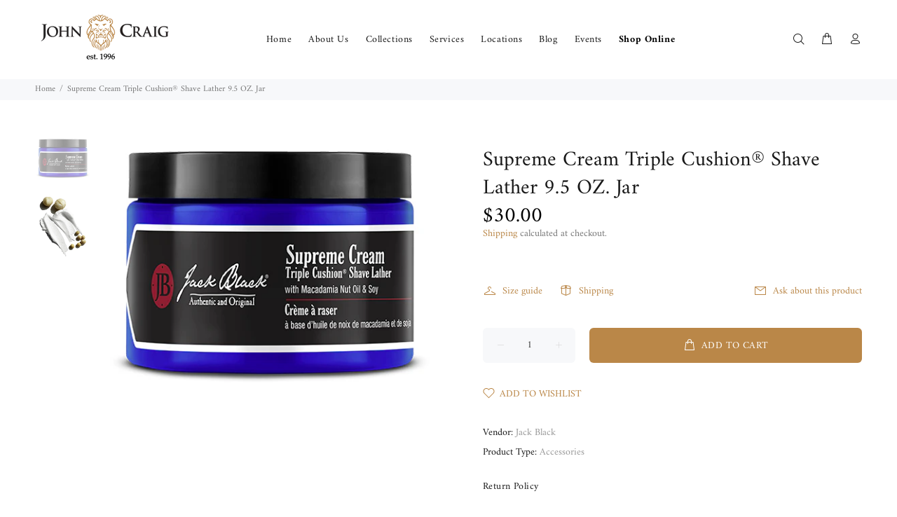

--- FILE ---
content_type: text/html; charset=utf-8
request_url: https://www.johncraigclothier.com/products/supreme-cream-triple-cushion%C2%AE-shave-lather-9-5-oz-jar
body_size: 24775
content:
<!doctype html>
<!--[if IE 9]> <html class="ie9 no-js" lang="en"> <![endif]-->
<!--[if (gt IE 9)|!(IE)]><!--> <html class="no-js" lang="en"> <!--<![endif]-->
<head>
<script>!function(s,a,e,v,n,t,z){if(s.saq)return;n=s.saq=function(){n.callMethod?n.callMethod.apply(n,arguments):n.queue.push(arguments)};if(!s._saq)s._saq=n;n.push=n;n.loaded=!0;n.version='1.0';n.queue=[];t=a.createElement(e);t.async=!0;t.src=v;z=a.getElementsByTagName(e)[0];z.parentNode.insertBefore(t,z)}(window,document,'script','https://tags.srv.stackadapt.com/events.js');saq('ts', '2mqUrXCkN5bTyv7mpIckVQ');</script>
  <!-- Basic page needs ================================================== -->
  <meta charset="utf-8">
  <!--[if IE]><meta http-equiv="X-UA-Compatible" content="IE=edge,chrome=1"><![endif]-->
  <meta name="viewport" content="width=device-width,initial-scale=1">
  <meta name="theme-color" content="#ba8748">
  <meta name="keywords" content="Shopify Template" />
  <meta name="author" content="p-themes">
  <link rel="canonical" href="https://www.johncraigclothier.com/products/supreme-cream-triple-cushion%c2%ae-shave-lather-9-5-oz-jar"><link rel="shortcut icon" href="//www.johncraigclothier.com/cdn/shop/files/jc-01_32x32.png?v=1613749595" type="image/png"><!-- Title and description ================================================== --><title>Supreme Cream Triple Cushion® Shave Lather 9.5 OZ. Jar
&ndash; John Craig 
</title><meta name="description" content="This luxurious shaving cream lifts hair up and away from the skin for a smooth, close shave that leaves skin soft, hydrated, and refreshed. Three hydrating layers create a protective cushion between the skin and blade, helping reduce razor burn, irritation, and nicks for a pain-free shave. #1 Men’s Shave Product* What&#39;"><!-- Social meta ================================================== --><!-- /snippets/social-meta-tags.liquid -->




<meta property="og:site_name" content="John Craig ">
<meta property="og:url" content="https://www.johncraigclothier.com/products/supreme-cream-triple-cushion%c2%ae-shave-lather-9-5-oz-jar">
<meta property="og:title" content="Supreme Cream Triple Cushion® Shave Lather 9.5 OZ. Jar">
<meta property="og:type" content="product">
<meta property="og:description" content="This luxurious shaving cream lifts hair up and away from the skin for a smooth, close shave that leaves skin soft, hydrated, and refreshed. Three hydrating layers create a protective cushion between the skin and blade, helping reduce razor burn, irritation, and nicks for a pain-free shave. #1 Men’s Shave Product* What&#39;">

  <meta property="og:price:amount" content="30.00">
  <meta property="og:price:currency" content="USD">

<meta property="og:image" content="http://www.johncraigclothier.com/cdn/shop/products/4035ca08Supreme_20Creme1_1200x1200.png?v=1606236100"><meta property="og:image" content="http://www.johncraigclothier.com/cdn/shop/products/a059f3e8Supreme_20Cream2_1200x1200.png?v=1606236102">
<meta property="og:image:secure_url" content="https://www.johncraigclothier.com/cdn/shop/products/4035ca08Supreme_20Creme1_1200x1200.png?v=1606236100"><meta property="og:image:secure_url" content="https://www.johncraigclothier.com/cdn/shop/products/a059f3e8Supreme_20Cream2_1200x1200.png?v=1606236102">


<meta name="twitter:card" content="summary_large_image">
<meta name="twitter:title" content="Supreme Cream Triple Cushion® Shave Lather 9.5 OZ. Jar">
<meta name="twitter:description" content="This luxurious shaving cream lifts hair up and away from the skin for a smooth, close shave that leaves skin soft, hydrated, and refreshed. Three hydrating layers create a protective cushion between the skin and blade, helping reduce razor burn, irritation, and nicks for a pain-free shave. #1 Men’s Shave Product* What&#39;">
<!-- Helpers ================================================== -->

  <!-- CSS ================================================== --><link href="https://fonts.googleapis.com/css?family=Hind:100,200,300,400,500,600,700,800,900" rel="stylesheet" defer>
<link href="//www.johncraigclothier.com/cdn/shop/t/2/assets/theme.css?v=92393941697811117921760024470" rel="stylesheet" type="text/css" media="all" />


<script src="//www.johncraigclothier.com/cdn/shop/t/2/assets/jquery.min.js?v=146653844047132007351589304631" defer="defer"></script><!-- Header hook for plugins ================================================== -->
  <script>window.performance && window.performance.mark && window.performance.mark('shopify.content_for_header.start');</script><meta id="shopify-digital-wallet" name="shopify-digital-wallet" content="/28710305878/digital_wallets/dialog">
<meta name="shopify-checkout-api-token" content="eb574f3a8a065102c024e433a1f82f85">
<meta id="in-context-paypal-metadata" data-shop-id="28710305878" data-venmo-supported="false" data-environment="production" data-locale="en_US" data-paypal-v4="true" data-currency="USD">
<link rel="alternate" type="application/json+oembed" href="https://www.johncraigclothier.com/products/supreme-cream-triple-cushion%c2%ae-shave-lather-9-5-oz-jar.oembed">
<script async="async" src="/checkouts/internal/preloads.js?locale=en-US"></script>
<link rel="preconnect" href="https://shop.app" crossorigin="anonymous">
<script async="async" src="https://shop.app/checkouts/internal/preloads.js?locale=en-US&shop_id=28710305878" crossorigin="anonymous"></script>
<script id="apple-pay-shop-capabilities" type="application/json">{"shopId":28710305878,"countryCode":"US","currencyCode":"USD","merchantCapabilities":["supports3DS"],"merchantId":"gid:\/\/shopify\/Shop\/28710305878","merchantName":"John Craig ","requiredBillingContactFields":["postalAddress","email","phone"],"requiredShippingContactFields":["postalAddress","email","phone"],"shippingType":"shipping","supportedNetworks":["visa","masterCard","amex","discover","elo","jcb"],"total":{"type":"pending","label":"John Craig ","amount":"1.00"},"shopifyPaymentsEnabled":true,"supportsSubscriptions":true}</script>
<script id="shopify-features" type="application/json">{"accessToken":"eb574f3a8a065102c024e433a1f82f85","betas":["rich-media-storefront-analytics"],"domain":"www.johncraigclothier.com","predictiveSearch":true,"shopId":28710305878,"locale":"en"}</script>
<script>var Shopify = Shopify || {};
Shopify.shop = "john-craig-staging.myshopify.com";
Shopify.locale = "en";
Shopify.currency = {"active":"USD","rate":"1.0"};
Shopify.country = "US";
Shopify.theme = {"name":"Install-me-wokiee-v-1-8-1","id":82560811094,"schema_name":"Wokiee","schema_version":"1.8.1","theme_store_id":null,"role":"main"};
Shopify.theme.handle = "null";
Shopify.theme.style = {"id":null,"handle":null};
Shopify.cdnHost = "www.johncraigclothier.com/cdn";
Shopify.routes = Shopify.routes || {};
Shopify.routes.root = "/";</script>
<script type="module">!function(o){(o.Shopify=o.Shopify||{}).modules=!0}(window);</script>
<script>!function(o){function n(){var o=[];function n(){o.push(Array.prototype.slice.apply(arguments))}return n.q=o,n}var t=o.Shopify=o.Shopify||{};t.loadFeatures=n(),t.autoloadFeatures=n()}(window);</script>
<script>
  window.ShopifyPay = window.ShopifyPay || {};
  window.ShopifyPay.apiHost = "shop.app\/pay";
  window.ShopifyPay.redirectState = null;
</script>
<script id="shop-js-analytics" type="application/json">{"pageType":"product"}</script>
<script defer="defer" async type="module" src="//www.johncraigclothier.com/cdn/shopifycloud/shop-js/modules/v2/client.init-shop-cart-sync_C5BV16lS.en.esm.js"></script>
<script defer="defer" async type="module" src="//www.johncraigclothier.com/cdn/shopifycloud/shop-js/modules/v2/chunk.common_CygWptCX.esm.js"></script>
<script type="module">
  await import("//www.johncraigclothier.com/cdn/shopifycloud/shop-js/modules/v2/client.init-shop-cart-sync_C5BV16lS.en.esm.js");
await import("//www.johncraigclothier.com/cdn/shopifycloud/shop-js/modules/v2/chunk.common_CygWptCX.esm.js");

  window.Shopify.SignInWithShop?.initShopCartSync?.({"fedCMEnabled":true,"windoidEnabled":true});

</script>
<script>
  window.Shopify = window.Shopify || {};
  if (!window.Shopify.featureAssets) window.Shopify.featureAssets = {};
  window.Shopify.featureAssets['shop-js'] = {"shop-cart-sync":["modules/v2/client.shop-cart-sync_ZFArdW7E.en.esm.js","modules/v2/chunk.common_CygWptCX.esm.js"],"init-fed-cm":["modules/v2/client.init-fed-cm_CmiC4vf6.en.esm.js","modules/v2/chunk.common_CygWptCX.esm.js"],"shop-button":["modules/v2/client.shop-button_tlx5R9nI.en.esm.js","modules/v2/chunk.common_CygWptCX.esm.js"],"shop-cash-offers":["modules/v2/client.shop-cash-offers_DOA2yAJr.en.esm.js","modules/v2/chunk.common_CygWptCX.esm.js","modules/v2/chunk.modal_D71HUcav.esm.js"],"init-windoid":["modules/v2/client.init-windoid_sURxWdc1.en.esm.js","modules/v2/chunk.common_CygWptCX.esm.js"],"shop-toast-manager":["modules/v2/client.shop-toast-manager_ClPi3nE9.en.esm.js","modules/v2/chunk.common_CygWptCX.esm.js"],"init-shop-email-lookup-coordinator":["modules/v2/client.init-shop-email-lookup-coordinator_B8hsDcYM.en.esm.js","modules/v2/chunk.common_CygWptCX.esm.js"],"init-shop-cart-sync":["modules/v2/client.init-shop-cart-sync_C5BV16lS.en.esm.js","modules/v2/chunk.common_CygWptCX.esm.js"],"avatar":["modules/v2/client.avatar_BTnouDA3.en.esm.js"],"pay-button":["modules/v2/client.pay-button_FdsNuTd3.en.esm.js","modules/v2/chunk.common_CygWptCX.esm.js"],"init-customer-accounts":["modules/v2/client.init-customer-accounts_DxDtT_ad.en.esm.js","modules/v2/client.shop-login-button_C5VAVYt1.en.esm.js","modules/v2/chunk.common_CygWptCX.esm.js","modules/v2/chunk.modal_D71HUcav.esm.js"],"init-shop-for-new-customer-accounts":["modules/v2/client.init-shop-for-new-customer-accounts_ChsxoAhi.en.esm.js","modules/v2/client.shop-login-button_C5VAVYt1.en.esm.js","modules/v2/chunk.common_CygWptCX.esm.js","modules/v2/chunk.modal_D71HUcav.esm.js"],"shop-login-button":["modules/v2/client.shop-login-button_C5VAVYt1.en.esm.js","modules/v2/chunk.common_CygWptCX.esm.js","modules/v2/chunk.modal_D71HUcav.esm.js"],"init-customer-accounts-sign-up":["modules/v2/client.init-customer-accounts-sign-up_CPSyQ0Tj.en.esm.js","modules/v2/client.shop-login-button_C5VAVYt1.en.esm.js","modules/v2/chunk.common_CygWptCX.esm.js","modules/v2/chunk.modal_D71HUcav.esm.js"],"shop-follow-button":["modules/v2/client.shop-follow-button_Cva4Ekp9.en.esm.js","modules/v2/chunk.common_CygWptCX.esm.js","modules/v2/chunk.modal_D71HUcav.esm.js"],"checkout-modal":["modules/v2/client.checkout-modal_BPM8l0SH.en.esm.js","modules/v2/chunk.common_CygWptCX.esm.js","modules/v2/chunk.modal_D71HUcav.esm.js"],"lead-capture":["modules/v2/client.lead-capture_Bi8yE_yS.en.esm.js","modules/v2/chunk.common_CygWptCX.esm.js","modules/v2/chunk.modal_D71HUcav.esm.js"],"shop-login":["modules/v2/client.shop-login_D6lNrXab.en.esm.js","modules/v2/chunk.common_CygWptCX.esm.js","modules/v2/chunk.modal_D71HUcav.esm.js"],"payment-terms":["modules/v2/client.payment-terms_CZxnsJam.en.esm.js","modules/v2/chunk.common_CygWptCX.esm.js","modules/v2/chunk.modal_D71HUcav.esm.js"]};
</script>
<script>(function() {
  var isLoaded = false;
  function asyncLoad() {
    if (isLoaded) return;
    isLoaded = true;
    var urls = ["https:\/\/cdn.nfcube.com\/893a86e58eb7e4ae0c9ecce29eab3436.js?shop=john-craig-staging.myshopify.com"];
    for (var i = 0; i < urls.length; i++) {
      var s = document.createElement('script');
      s.type = 'text/javascript';
      s.async = true;
      s.src = urls[i];
      var x = document.getElementsByTagName('script')[0];
      x.parentNode.insertBefore(s, x);
    }
  };
  if(window.attachEvent) {
    window.attachEvent('onload', asyncLoad);
  } else {
    window.addEventListener('load', asyncLoad, false);
  }
})();</script>
<script id="__st">var __st={"a":28710305878,"offset":-18000,"reqid":"bfa978ff-a4f5-4465-b586-1a54ea14df4f-1768602644","pageurl":"www.johncraigclothier.com\/products\/supreme-cream-triple-cushion%C2%AE-shave-lather-9-5-oz-jar","u":"b08e9e8c7a05","p":"product","rtyp":"product","rid":6098209800369};</script>
<script>window.ShopifyPaypalV4VisibilityTracking = true;</script>
<script id="captcha-bootstrap">!function(){'use strict';const t='contact',e='account',n='new_comment',o=[[t,t],['blogs',n],['comments',n],[t,'customer']],c=[[e,'customer_login'],[e,'guest_login'],[e,'recover_customer_password'],[e,'create_customer']],r=t=>t.map((([t,e])=>`form[action*='/${t}']:not([data-nocaptcha='true']) input[name='form_type'][value='${e}']`)).join(','),a=t=>()=>t?[...document.querySelectorAll(t)].map((t=>t.form)):[];function s(){const t=[...o],e=r(t);return a(e)}const i='password',u='form_key',d=['recaptcha-v3-token','g-recaptcha-response','h-captcha-response',i],f=()=>{try{return window.sessionStorage}catch{return}},m='__shopify_v',_=t=>t.elements[u];function p(t,e,n=!1){try{const o=window.sessionStorage,c=JSON.parse(o.getItem(e)),{data:r}=function(t){const{data:e,action:n}=t;return t[m]||n?{data:e,action:n}:{data:t,action:n}}(c);for(const[e,n]of Object.entries(r))t.elements[e]&&(t.elements[e].value=n);n&&o.removeItem(e)}catch(o){console.error('form repopulation failed',{error:o})}}const l='form_type',E='cptcha';function T(t){t.dataset[E]=!0}const w=window,h=w.document,L='Shopify',v='ce_forms',y='captcha';let A=!1;((t,e)=>{const n=(g='f06e6c50-85a8-45c8-87d0-21a2b65856fe',I='https://cdn.shopify.com/shopifycloud/storefront-forms-hcaptcha/ce_storefront_forms_captcha_hcaptcha.v1.5.2.iife.js',D={infoText:'Protected by hCaptcha',privacyText:'Privacy',termsText:'Terms'},(t,e,n)=>{const o=w[L][v],c=o.bindForm;if(c)return c(t,g,e,D).then(n);var r;o.q.push([[t,g,e,D],n]),r=I,A||(h.body.append(Object.assign(h.createElement('script'),{id:'captcha-provider',async:!0,src:r})),A=!0)});var g,I,D;w[L]=w[L]||{},w[L][v]=w[L][v]||{},w[L][v].q=[],w[L][y]=w[L][y]||{},w[L][y].protect=function(t,e){n(t,void 0,e),T(t)},Object.freeze(w[L][y]),function(t,e,n,w,h,L){const[v,y,A,g]=function(t,e,n){const i=e?o:[],u=t?c:[],d=[...i,...u],f=r(d),m=r(i),_=r(d.filter((([t,e])=>n.includes(e))));return[a(f),a(m),a(_),s()]}(w,h,L),I=t=>{const e=t.target;return e instanceof HTMLFormElement?e:e&&e.form},D=t=>v().includes(t);t.addEventListener('submit',(t=>{const e=I(t);if(!e)return;const n=D(e)&&!e.dataset.hcaptchaBound&&!e.dataset.recaptchaBound,o=_(e),c=g().includes(e)&&(!o||!o.value);(n||c)&&t.preventDefault(),c&&!n&&(function(t){try{if(!f())return;!function(t){const e=f();if(!e)return;const n=_(t);if(!n)return;const o=n.value;o&&e.removeItem(o)}(t);const e=Array.from(Array(32),(()=>Math.random().toString(36)[2])).join('');!function(t,e){_(t)||t.append(Object.assign(document.createElement('input'),{type:'hidden',name:u})),t.elements[u].value=e}(t,e),function(t,e){const n=f();if(!n)return;const o=[...t.querySelectorAll(`input[type='${i}']`)].map((({name:t})=>t)),c=[...d,...o],r={};for(const[a,s]of new FormData(t).entries())c.includes(a)||(r[a]=s);n.setItem(e,JSON.stringify({[m]:1,action:t.action,data:r}))}(t,e)}catch(e){console.error('failed to persist form',e)}}(e),e.submit())}));const S=(t,e)=>{t&&!t.dataset[E]&&(n(t,e.some((e=>e===t))),T(t))};for(const o of['focusin','change'])t.addEventListener(o,(t=>{const e=I(t);D(e)&&S(e,y())}));const B=e.get('form_key'),M=e.get(l),P=B&&M;t.addEventListener('DOMContentLoaded',(()=>{const t=y();if(P)for(const e of t)e.elements[l].value===M&&p(e,B);[...new Set([...A(),...v().filter((t=>'true'===t.dataset.shopifyCaptcha))])].forEach((e=>S(e,t)))}))}(h,new URLSearchParams(w.location.search),n,t,e,['guest_login'])})(!0,!0)}();</script>
<script integrity="sha256-4kQ18oKyAcykRKYeNunJcIwy7WH5gtpwJnB7kiuLZ1E=" data-source-attribution="shopify.loadfeatures" defer="defer" src="//www.johncraigclothier.com/cdn/shopifycloud/storefront/assets/storefront/load_feature-a0a9edcb.js" crossorigin="anonymous"></script>
<script crossorigin="anonymous" defer="defer" src="//www.johncraigclothier.com/cdn/shopifycloud/storefront/assets/shopify_pay/storefront-65b4c6d7.js?v=20250812"></script>
<script data-source-attribution="shopify.dynamic_checkout.dynamic.init">var Shopify=Shopify||{};Shopify.PaymentButton=Shopify.PaymentButton||{isStorefrontPortableWallets:!0,init:function(){window.Shopify.PaymentButton.init=function(){};var t=document.createElement("script");t.src="https://www.johncraigclothier.com/cdn/shopifycloud/portable-wallets/latest/portable-wallets.en.js",t.type="module",document.head.appendChild(t)}};
</script>
<script data-source-attribution="shopify.dynamic_checkout.buyer_consent">
  function portableWalletsHideBuyerConsent(e){var t=document.getElementById("shopify-buyer-consent"),n=document.getElementById("shopify-subscription-policy-button");t&&n&&(t.classList.add("hidden"),t.setAttribute("aria-hidden","true"),n.removeEventListener("click",e))}function portableWalletsShowBuyerConsent(e){var t=document.getElementById("shopify-buyer-consent"),n=document.getElementById("shopify-subscription-policy-button");t&&n&&(t.classList.remove("hidden"),t.removeAttribute("aria-hidden"),n.addEventListener("click",e))}window.Shopify?.PaymentButton&&(window.Shopify.PaymentButton.hideBuyerConsent=portableWalletsHideBuyerConsent,window.Shopify.PaymentButton.showBuyerConsent=portableWalletsShowBuyerConsent);
</script>
<script data-source-attribution="shopify.dynamic_checkout.cart.bootstrap">document.addEventListener("DOMContentLoaded",(function(){function t(){return document.querySelector("shopify-accelerated-checkout-cart, shopify-accelerated-checkout")}if(t())Shopify.PaymentButton.init();else{new MutationObserver((function(e,n){t()&&(Shopify.PaymentButton.init(),n.disconnect())})).observe(document.body,{childList:!0,subtree:!0})}}));
</script>
<link id="shopify-accelerated-checkout-styles" rel="stylesheet" media="screen" href="https://www.johncraigclothier.com/cdn/shopifycloud/portable-wallets/latest/accelerated-checkout-backwards-compat.css" crossorigin="anonymous">
<style id="shopify-accelerated-checkout-cart">
        #shopify-buyer-consent {
  margin-top: 1em;
  display: inline-block;
  width: 100%;
}

#shopify-buyer-consent.hidden {
  display: none;
}

#shopify-subscription-policy-button {
  background: none;
  border: none;
  padding: 0;
  text-decoration: underline;
  font-size: inherit;
  cursor: pointer;
}

#shopify-subscription-policy-button::before {
  box-shadow: none;
}

      </style>
<script id="sections-script" data-sections="promo-fixed" defer="defer" src="//www.johncraigclothier.com/cdn/shop/t/2/compiled_assets/scripts.js?1091"></script>
<script>window.performance && window.performance.mark && window.performance.mark('shopify.content_for_header.end');</script>
  <!-- /Header hook for plugins ================================================== --><link href="https://monorail-edge.shopifysvc.com" rel="dns-prefetch">
<script>(function(){if ("sendBeacon" in navigator && "performance" in window) {try {var session_token_from_headers = performance.getEntriesByType('navigation')[0].serverTiming.find(x => x.name == '_s').description;} catch {var session_token_from_headers = undefined;}var session_cookie_matches = document.cookie.match(/_shopify_s=([^;]*)/);var session_token_from_cookie = session_cookie_matches && session_cookie_matches.length === 2 ? session_cookie_matches[1] : "";var session_token = session_token_from_headers || session_token_from_cookie || "";function handle_abandonment_event(e) {var entries = performance.getEntries().filter(function(entry) {return /monorail-edge.shopifysvc.com/.test(entry.name);});if (!window.abandonment_tracked && entries.length === 0) {window.abandonment_tracked = true;var currentMs = Date.now();var navigation_start = performance.timing.navigationStart;var payload = {shop_id: 28710305878,url: window.location.href,navigation_start,duration: currentMs - navigation_start,session_token,page_type: "product"};window.navigator.sendBeacon("https://monorail-edge.shopifysvc.com/v1/produce", JSON.stringify({schema_id: "online_store_buyer_site_abandonment/1.1",payload: payload,metadata: {event_created_at_ms: currentMs,event_sent_at_ms: currentMs}}));}}window.addEventListener('pagehide', handle_abandonment_event);}}());</script>
<script id="web-pixels-manager-setup">(function e(e,d,r,n,o){if(void 0===o&&(o={}),!Boolean(null===(a=null===(i=window.Shopify)||void 0===i?void 0:i.analytics)||void 0===a?void 0:a.replayQueue)){var i,a;window.Shopify=window.Shopify||{};var t=window.Shopify;t.analytics=t.analytics||{};var s=t.analytics;s.replayQueue=[],s.publish=function(e,d,r){return s.replayQueue.push([e,d,r]),!0};try{self.performance.mark("wpm:start")}catch(e){}var l=function(){var e={modern:/Edge?\/(1{2}[4-9]|1[2-9]\d|[2-9]\d{2}|\d{4,})\.\d+(\.\d+|)|Firefox\/(1{2}[4-9]|1[2-9]\d|[2-9]\d{2}|\d{4,})\.\d+(\.\d+|)|Chrom(ium|e)\/(9{2}|\d{3,})\.\d+(\.\d+|)|(Maci|X1{2}).+ Version\/(15\.\d+|(1[6-9]|[2-9]\d|\d{3,})\.\d+)([,.]\d+|)( \(\w+\)|)( Mobile\/\w+|) Safari\/|Chrome.+OPR\/(9{2}|\d{3,})\.\d+\.\d+|(CPU[ +]OS|iPhone[ +]OS|CPU[ +]iPhone|CPU IPhone OS|CPU iPad OS)[ +]+(15[._]\d+|(1[6-9]|[2-9]\d|\d{3,})[._]\d+)([._]\d+|)|Android:?[ /-](13[3-9]|1[4-9]\d|[2-9]\d{2}|\d{4,})(\.\d+|)(\.\d+|)|Android.+Firefox\/(13[5-9]|1[4-9]\d|[2-9]\d{2}|\d{4,})\.\d+(\.\d+|)|Android.+Chrom(ium|e)\/(13[3-9]|1[4-9]\d|[2-9]\d{2}|\d{4,})\.\d+(\.\d+|)|SamsungBrowser\/([2-9]\d|\d{3,})\.\d+/,legacy:/Edge?\/(1[6-9]|[2-9]\d|\d{3,})\.\d+(\.\d+|)|Firefox\/(5[4-9]|[6-9]\d|\d{3,})\.\d+(\.\d+|)|Chrom(ium|e)\/(5[1-9]|[6-9]\d|\d{3,})\.\d+(\.\d+|)([\d.]+$|.*Safari\/(?![\d.]+ Edge\/[\d.]+$))|(Maci|X1{2}).+ Version\/(10\.\d+|(1[1-9]|[2-9]\d|\d{3,})\.\d+)([,.]\d+|)( \(\w+\)|)( Mobile\/\w+|) Safari\/|Chrome.+OPR\/(3[89]|[4-9]\d|\d{3,})\.\d+\.\d+|(CPU[ +]OS|iPhone[ +]OS|CPU[ +]iPhone|CPU IPhone OS|CPU iPad OS)[ +]+(10[._]\d+|(1[1-9]|[2-9]\d|\d{3,})[._]\d+)([._]\d+|)|Android:?[ /-](13[3-9]|1[4-9]\d|[2-9]\d{2}|\d{4,})(\.\d+|)(\.\d+|)|Mobile Safari.+OPR\/([89]\d|\d{3,})\.\d+\.\d+|Android.+Firefox\/(13[5-9]|1[4-9]\d|[2-9]\d{2}|\d{4,})\.\d+(\.\d+|)|Android.+Chrom(ium|e)\/(13[3-9]|1[4-9]\d|[2-9]\d{2}|\d{4,})\.\d+(\.\d+|)|Android.+(UC? ?Browser|UCWEB|U3)[ /]?(15\.([5-9]|\d{2,})|(1[6-9]|[2-9]\d|\d{3,})\.\d+)\.\d+|SamsungBrowser\/(5\.\d+|([6-9]|\d{2,})\.\d+)|Android.+MQ{2}Browser\/(14(\.(9|\d{2,})|)|(1[5-9]|[2-9]\d|\d{3,})(\.\d+|))(\.\d+|)|K[Aa][Ii]OS\/(3\.\d+|([4-9]|\d{2,})\.\d+)(\.\d+|)/},d=e.modern,r=e.legacy,n=navigator.userAgent;return n.match(d)?"modern":n.match(r)?"legacy":"unknown"}(),u="modern"===l?"modern":"legacy",c=(null!=n?n:{modern:"",legacy:""})[u],f=function(e){return[e.baseUrl,"/wpm","/b",e.hashVersion,"modern"===e.buildTarget?"m":"l",".js"].join("")}({baseUrl:d,hashVersion:r,buildTarget:u}),m=function(e){var d=e.version,r=e.bundleTarget,n=e.surface,o=e.pageUrl,i=e.monorailEndpoint;return{emit:function(e){var a=e.status,t=e.errorMsg,s=(new Date).getTime(),l=JSON.stringify({metadata:{event_sent_at_ms:s},events:[{schema_id:"web_pixels_manager_load/3.1",payload:{version:d,bundle_target:r,page_url:o,status:a,surface:n,error_msg:t},metadata:{event_created_at_ms:s}}]});if(!i)return console&&console.warn&&console.warn("[Web Pixels Manager] No Monorail endpoint provided, skipping logging."),!1;try{return self.navigator.sendBeacon.bind(self.navigator)(i,l)}catch(e){}var u=new XMLHttpRequest;try{return u.open("POST",i,!0),u.setRequestHeader("Content-Type","text/plain"),u.send(l),!0}catch(e){return console&&console.warn&&console.warn("[Web Pixels Manager] Got an unhandled error while logging to Monorail."),!1}}}}({version:r,bundleTarget:l,surface:e.surface,pageUrl:self.location.href,monorailEndpoint:e.monorailEndpoint});try{o.browserTarget=l,function(e){var d=e.src,r=e.async,n=void 0===r||r,o=e.onload,i=e.onerror,a=e.sri,t=e.scriptDataAttributes,s=void 0===t?{}:t,l=document.createElement("script"),u=document.querySelector("head"),c=document.querySelector("body");if(l.async=n,l.src=d,a&&(l.integrity=a,l.crossOrigin="anonymous"),s)for(var f in s)if(Object.prototype.hasOwnProperty.call(s,f))try{l.dataset[f]=s[f]}catch(e){}if(o&&l.addEventListener("load",o),i&&l.addEventListener("error",i),u)u.appendChild(l);else{if(!c)throw new Error("Did not find a head or body element to append the script");c.appendChild(l)}}({src:f,async:!0,onload:function(){if(!function(){var e,d;return Boolean(null===(d=null===(e=window.Shopify)||void 0===e?void 0:e.analytics)||void 0===d?void 0:d.initialized)}()){var d=window.webPixelsManager.init(e)||void 0;if(d){var r=window.Shopify.analytics;r.replayQueue.forEach((function(e){var r=e[0],n=e[1],o=e[2];d.publishCustomEvent(r,n,o)})),r.replayQueue=[],r.publish=d.publishCustomEvent,r.visitor=d.visitor,r.initialized=!0}}},onerror:function(){return m.emit({status:"failed",errorMsg:"".concat(f," has failed to load")})},sri:function(e){var d=/^sha384-[A-Za-z0-9+/=]+$/;return"string"==typeof e&&d.test(e)}(c)?c:"",scriptDataAttributes:o}),m.emit({status:"loading"})}catch(e){m.emit({status:"failed",errorMsg:(null==e?void 0:e.message)||"Unknown error"})}}})({shopId: 28710305878,storefrontBaseUrl: "https://www.johncraigclothier.com",extensionsBaseUrl: "https://extensions.shopifycdn.com/cdn/shopifycloud/web-pixels-manager",monorailEndpoint: "https://monorail-edge.shopifysvc.com/unstable/produce_batch",surface: "storefront-renderer",enabledBetaFlags: ["2dca8a86"],webPixelsConfigList: [{"id":"129859808","configuration":"{\"pixel_id\":\"708619146391927\",\"pixel_type\":\"facebook_pixel\",\"metaapp_system_user_token\":\"-\"}","eventPayloadVersion":"v1","runtimeContext":"OPEN","scriptVersion":"ca16bc87fe92b6042fbaa3acc2fbdaa6","type":"APP","apiClientId":2329312,"privacyPurposes":["ANALYTICS","MARKETING","SALE_OF_DATA"],"dataSharingAdjustments":{"protectedCustomerApprovalScopes":["read_customer_address","read_customer_email","read_customer_name","read_customer_personal_data","read_customer_phone"]}},{"id":"79003872","eventPayloadVersion":"v1","runtimeContext":"LAX","scriptVersion":"1","type":"CUSTOM","privacyPurposes":["ANALYTICS"],"name":"Google Analytics tag (migrated)"},{"id":"shopify-app-pixel","configuration":"{}","eventPayloadVersion":"v1","runtimeContext":"STRICT","scriptVersion":"0450","apiClientId":"shopify-pixel","type":"APP","privacyPurposes":["ANALYTICS","MARKETING"]},{"id":"shopify-custom-pixel","eventPayloadVersion":"v1","runtimeContext":"LAX","scriptVersion":"0450","apiClientId":"shopify-pixel","type":"CUSTOM","privacyPurposes":["ANALYTICS","MARKETING"]}],isMerchantRequest: false,initData: {"shop":{"name":"John Craig ","paymentSettings":{"currencyCode":"USD"},"myshopifyDomain":"john-craig-staging.myshopify.com","countryCode":"US","storefrontUrl":"https:\/\/www.johncraigclothier.com"},"customer":null,"cart":null,"checkout":null,"productVariants":[{"price":{"amount":30.0,"currencyCode":"USD"},"product":{"title":"Supreme Cream Triple Cushion® Shave Lather 9.5 OZ. Jar","vendor":"Jack Black","id":"6098209800369","untranslatedTitle":"Supreme Cream Triple Cushion® Shave Lather 9.5 OZ. Jar","url":"\/products\/supreme-cream-triple-cushion%C2%AE-shave-lather-9-5-oz-jar","type":"Accessories"},"id":"37604043227313","image":{"src":"\/\/www.johncraigclothier.com\/cdn\/shop\/products\/4035ca08Supreme_20Creme1.png?v=1606236100"},"sku":"259971","title":"Default Title","untranslatedTitle":"Default Title"}],"purchasingCompany":null},},"https://www.johncraigclothier.com/cdn","fcfee988w5aeb613cpc8e4bc33m6693e112",{"modern":"","legacy":""},{"shopId":"28710305878","storefrontBaseUrl":"https:\/\/www.johncraigclothier.com","extensionBaseUrl":"https:\/\/extensions.shopifycdn.com\/cdn\/shopifycloud\/web-pixels-manager","surface":"storefront-renderer","enabledBetaFlags":"[\"2dca8a86\"]","isMerchantRequest":"false","hashVersion":"fcfee988w5aeb613cpc8e4bc33m6693e112","publish":"custom","events":"[[\"page_viewed\",{}],[\"product_viewed\",{\"productVariant\":{\"price\":{\"amount\":30.0,\"currencyCode\":\"USD\"},\"product\":{\"title\":\"Supreme Cream Triple Cushion® Shave Lather 9.5 OZ. Jar\",\"vendor\":\"Jack Black\",\"id\":\"6098209800369\",\"untranslatedTitle\":\"Supreme Cream Triple Cushion® Shave Lather 9.5 OZ. Jar\",\"url\":\"\/products\/supreme-cream-triple-cushion%C2%AE-shave-lather-9-5-oz-jar\",\"type\":\"Accessories\"},\"id\":\"37604043227313\",\"image\":{\"src\":\"\/\/www.johncraigclothier.com\/cdn\/shop\/products\/4035ca08Supreme_20Creme1.png?v=1606236100\"},\"sku\":\"259971\",\"title\":\"Default Title\",\"untranslatedTitle\":\"Default Title\"}}]]"});</script><script>
  window.ShopifyAnalytics = window.ShopifyAnalytics || {};
  window.ShopifyAnalytics.meta = window.ShopifyAnalytics.meta || {};
  window.ShopifyAnalytics.meta.currency = 'USD';
  var meta = {"product":{"id":6098209800369,"gid":"gid:\/\/shopify\/Product\/6098209800369","vendor":"Jack Black","type":"Accessories","handle":"supreme-cream-triple-cushion®-shave-lather-9-5-oz-jar","variants":[{"id":37604043227313,"price":3000,"name":"Supreme Cream Triple Cushion® Shave Lather 9.5 OZ. Jar","public_title":null,"sku":"259971"}],"remote":false},"page":{"pageType":"product","resourceType":"product","resourceId":6098209800369,"requestId":"bfa978ff-a4f5-4465-b586-1a54ea14df4f-1768602644"}};
  for (var attr in meta) {
    window.ShopifyAnalytics.meta[attr] = meta[attr];
  }
</script>
<script class="analytics">
  (function () {
    var customDocumentWrite = function(content) {
      var jquery = null;

      if (window.jQuery) {
        jquery = window.jQuery;
      } else if (window.Checkout && window.Checkout.$) {
        jquery = window.Checkout.$;
      }

      if (jquery) {
        jquery('body').append(content);
      }
    };

    var hasLoggedConversion = function(token) {
      if (token) {
        return document.cookie.indexOf('loggedConversion=' + token) !== -1;
      }
      return false;
    }

    var setCookieIfConversion = function(token) {
      if (token) {
        var twoMonthsFromNow = new Date(Date.now());
        twoMonthsFromNow.setMonth(twoMonthsFromNow.getMonth() + 2);

        document.cookie = 'loggedConversion=' + token + '; expires=' + twoMonthsFromNow;
      }
    }

    var trekkie = window.ShopifyAnalytics.lib = window.trekkie = window.trekkie || [];
    if (trekkie.integrations) {
      return;
    }
    trekkie.methods = [
      'identify',
      'page',
      'ready',
      'track',
      'trackForm',
      'trackLink'
    ];
    trekkie.factory = function(method) {
      return function() {
        var args = Array.prototype.slice.call(arguments);
        args.unshift(method);
        trekkie.push(args);
        return trekkie;
      };
    };
    for (var i = 0; i < trekkie.methods.length; i++) {
      var key = trekkie.methods[i];
      trekkie[key] = trekkie.factory(key);
    }
    trekkie.load = function(config) {
      trekkie.config = config || {};
      trekkie.config.initialDocumentCookie = document.cookie;
      var first = document.getElementsByTagName('script')[0];
      var script = document.createElement('script');
      script.type = 'text/javascript';
      script.onerror = function(e) {
        var scriptFallback = document.createElement('script');
        scriptFallback.type = 'text/javascript';
        scriptFallback.onerror = function(error) {
                var Monorail = {
      produce: function produce(monorailDomain, schemaId, payload) {
        var currentMs = new Date().getTime();
        var event = {
          schema_id: schemaId,
          payload: payload,
          metadata: {
            event_created_at_ms: currentMs,
            event_sent_at_ms: currentMs
          }
        };
        return Monorail.sendRequest("https://" + monorailDomain + "/v1/produce", JSON.stringify(event));
      },
      sendRequest: function sendRequest(endpointUrl, payload) {
        // Try the sendBeacon API
        if (window && window.navigator && typeof window.navigator.sendBeacon === 'function' && typeof window.Blob === 'function' && !Monorail.isIos12()) {
          var blobData = new window.Blob([payload], {
            type: 'text/plain'
          });

          if (window.navigator.sendBeacon(endpointUrl, blobData)) {
            return true;
          } // sendBeacon was not successful

        } // XHR beacon

        var xhr = new XMLHttpRequest();

        try {
          xhr.open('POST', endpointUrl);
          xhr.setRequestHeader('Content-Type', 'text/plain');
          xhr.send(payload);
        } catch (e) {
          console.log(e);
        }

        return false;
      },
      isIos12: function isIos12() {
        return window.navigator.userAgent.lastIndexOf('iPhone; CPU iPhone OS 12_') !== -1 || window.navigator.userAgent.lastIndexOf('iPad; CPU OS 12_') !== -1;
      }
    };
    Monorail.produce('monorail-edge.shopifysvc.com',
      'trekkie_storefront_load_errors/1.1',
      {shop_id: 28710305878,
      theme_id: 82560811094,
      app_name: "storefront",
      context_url: window.location.href,
      source_url: "//www.johncraigclothier.com/cdn/s/trekkie.storefront.cd680fe47e6c39ca5d5df5f0a32d569bc48c0f27.min.js"});

        };
        scriptFallback.async = true;
        scriptFallback.src = '//www.johncraigclothier.com/cdn/s/trekkie.storefront.cd680fe47e6c39ca5d5df5f0a32d569bc48c0f27.min.js';
        first.parentNode.insertBefore(scriptFallback, first);
      };
      script.async = true;
      script.src = '//www.johncraigclothier.com/cdn/s/trekkie.storefront.cd680fe47e6c39ca5d5df5f0a32d569bc48c0f27.min.js';
      first.parentNode.insertBefore(script, first);
    };
    trekkie.load(
      {"Trekkie":{"appName":"storefront","development":false,"defaultAttributes":{"shopId":28710305878,"isMerchantRequest":null,"themeId":82560811094,"themeCityHash":"18428408523679926685","contentLanguage":"en","currency":"USD","eventMetadataId":"5ffc60b9-5428-4e85-8a70-7a195c8661da"},"isServerSideCookieWritingEnabled":true,"monorailRegion":"shop_domain","enabledBetaFlags":["65f19447"]},"Session Attribution":{},"S2S":{"facebookCapiEnabled":true,"source":"trekkie-storefront-renderer","apiClientId":580111}}
    );

    var loaded = false;
    trekkie.ready(function() {
      if (loaded) return;
      loaded = true;

      window.ShopifyAnalytics.lib = window.trekkie;

      var originalDocumentWrite = document.write;
      document.write = customDocumentWrite;
      try { window.ShopifyAnalytics.merchantGoogleAnalytics.call(this); } catch(error) {};
      document.write = originalDocumentWrite;

      window.ShopifyAnalytics.lib.page(null,{"pageType":"product","resourceType":"product","resourceId":6098209800369,"requestId":"bfa978ff-a4f5-4465-b586-1a54ea14df4f-1768602644","shopifyEmitted":true});

      var match = window.location.pathname.match(/checkouts\/(.+)\/(thank_you|post_purchase)/)
      var token = match? match[1]: undefined;
      if (!hasLoggedConversion(token)) {
        setCookieIfConversion(token);
        window.ShopifyAnalytics.lib.track("Viewed Product",{"currency":"USD","variantId":37604043227313,"productId":6098209800369,"productGid":"gid:\/\/shopify\/Product\/6098209800369","name":"Supreme Cream Triple Cushion® Shave Lather 9.5 OZ. Jar","price":"30.00","sku":"259971","brand":"Jack Black","variant":null,"category":"Accessories","nonInteraction":true,"remote":false},undefined,undefined,{"shopifyEmitted":true});
      window.ShopifyAnalytics.lib.track("monorail:\/\/trekkie_storefront_viewed_product\/1.1",{"currency":"USD","variantId":37604043227313,"productId":6098209800369,"productGid":"gid:\/\/shopify\/Product\/6098209800369","name":"Supreme Cream Triple Cushion® Shave Lather 9.5 OZ. Jar","price":"30.00","sku":"259971","brand":"Jack Black","variant":null,"category":"Accessories","nonInteraction":true,"remote":false,"referer":"https:\/\/www.johncraigclothier.com\/products\/supreme-cream-triple-cushion%C2%AE-shave-lather-9-5-oz-jar"});
      }
    });


        var eventsListenerScript = document.createElement('script');
        eventsListenerScript.async = true;
        eventsListenerScript.src = "//www.johncraigclothier.com/cdn/shopifycloud/storefront/assets/shop_events_listener-3da45d37.js";
        document.getElementsByTagName('head')[0].appendChild(eventsListenerScript);

})();</script>
  <script>
  if (!window.ga || (window.ga && typeof window.ga !== 'function')) {
    window.ga = function ga() {
      (window.ga.q = window.ga.q || []).push(arguments);
      if (window.Shopify && window.Shopify.analytics && typeof window.Shopify.analytics.publish === 'function') {
        window.Shopify.analytics.publish("ga_stub_called", {}, {sendTo: "google_osp_migration"});
      }
      console.error("Shopify's Google Analytics stub called with:", Array.from(arguments), "\nSee https://help.shopify.com/manual/promoting-marketing/pixels/pixel-migration#google for more information.");
    };
    if (window.Shopify && window.Shopify.analytics && typeof window.Shopify.analytics.publish === 'function') {
      window.Shopify.analytics.publish("ga_stub_initialized", {}, {sendTo: "google_osp_migration"});
    }
  }
</script>
<script
  defer
  src="https://www.johncraigclothier.com/cdn/shopifycloud/perf-kit/shopify-perf-kit-3.0.4.min.js"
  data-application="storefront-renderer"
  data-shop-id="28710305878"
  data-render-region="gcp-us-central1"
  data-page-type="product"
  data-theme-instance-id="82560811094"
  data-theme-name="Wokiee"
  data-theme-version="1.8.1"
  data-monorail-region="shop_domain"
  data-resource-timing-sampling-rate="10"
  data-shs="true"
  data-shs-beacon="true"
  data-shs-export-with-fetch="true"
  data-shs-logs-sample-rate="1"
  data-shs-beacon-endpoint="https://www.johncraigclothier.com/api/collect"
></script>
</head>
<body class="pageproduct"  id="same_product_height"><div id="shopify-section-show-helper" class="shopify-section"></div><div id="shopify-section-header-template" class="shopify-section"><!--eML Custom: START -->
<a class="screen-reader-text skip-link" href="#tt-pageContent">Skip to main content</a>
<!--eML Custom: END -->

<!--<nav class="panel-menu mobile-main-menu">
  <ul><li>
      <a href="/">Home</a></li><li>
      <a href="/pages/about-us">About Us</a></li><li>
      <a href="/pages/collections">Collections</a></li><li>
      <a href="/pages/services">Services</a></li><li>
      <a href="/pages/locations">Locations</a><ul><li>
          <a href="/pages/downtown-naples">Downtown Naples</a></li><li>
          <a href="/pages/jupiter">Jupiter</a></li><li>
          <a href="/pages/naples">Waterside Naples</a></li><li>
          <a href="https://www.johncraigclothier.com/pages/ocala-1/">Ocala</a></li><li>
          <a href="/pages/ponte-vedra-beach">Ponte Vedra Beach</a></li><li>
          <a href="/pages/winter-park">Winter Park</a></li></ul></li><li>
      <a href="/blogs/john-craig-blog">Blog</a></li><li>
      <a href="/blogs/events">Events</a></li><li>
      <a href="/collections/all">Shop Online</a><ul><li>
          <a href="/collections/all">Products</a><ul><li><a href="/collections/fall-2021-collection">New Arrivals</a></li><li><a href="/collections/shop-our-magazine">Shop Our Magazine</a></li><li><a href="/collections/dress-shirts">Dress Shirts</a></li><li><a href="/collections/formal-wear">Formal Wear</a></li><li><a href="/collections/sport-shirts">Sport Shirts</a></li><li><a href="/collections/sport-coats-1">Sport Coats</a></li><li><a href="/collections/long-sleeve-knits">Long Sleeve Knits</a></li><li><a href="/collections/short-sleeve-shirts">Short Sleeve Shirts</a></li><li><a href="/collections/polos-tees">Polos</a></li><li><a href="/collections/tees">Tees</a></li><li><a href="/collections/outerwear">Outerwear</a></li><li><a href="/collections/casual-trousers">Casual Trousers</a></li><li><a href="/collections/jeans">Jeans</a></li><li><a href="/collections/shorts">Shorts</a></li><li><a href="/collections/swim">Swim</a></li><li><a href="/collections/dress-trousers">Dress Trousers</a></li><li><a href="/collections/belt">Belts</a></li><li><a href="/collections/footwear">Footwear</a></li><li><a href="/collections/accessories">Accessories</a></li><li><a href="/collections/women">Women</a></li><li><a href="/collections/shop-sale">Sale</a></li></ul></li><li>
          <a href="/collections/all">Brands</a><ul><li><a href="/collections/alan-payne">Alan Payne</a></li><li><a href="/collections/anderson">Anderson</a></li><li><a href="/collections/brackish">Brackish</a></li><li><a href="/collections/brax">Brax</a></li><li><a href="/collections/calder">Calder</a></li><li><a href="/collections/canali">Canali</a></li><li><a href="/collections/citizens-of-humanity">Citizens of Humantiy</a></li><li><a href="/collections/collection-by-peter-millar">Collection by Peter Millar</a></li><li><a href="/collections/creed">Creed</a></li><li><a href="/collections/dl1961">DL1961</a></li><li><a href="/collections/eton">ETON</a></li><li><a href="/collections/etro">Etro</a></li><li><a href="/collections/faherty">Faherty</a></li><li><a href="/collections/good-man">Good Man</a></li><li><a href="/collections/greyson">Greyson</a></li><li><a href="/collections/hudson">Hudson</a></li><li><a href="/collections/j-brand">J Brand</a></li><li><a href="/collections/jack-black">Jack Black</a></li><li><a href="/collections/jacob-cohen">Jacob Cohen</a></li><li><a href="/collections/johnnie-o">Johnnie-O</a></li><li><a href="/collections/lbm-1911">LBM 1911</a></li><li><a href="/collections/l-e-n">L.E.N.</a></li><li><a href="/collections/martin-dingman">Martin Dingman</a></li><li><a href="/collections/michaels">Michaels</a></li><li><a href="/collections/mizzen-main">Mizzen & Main</a></li><li><a href="/collections/monfrere">Monfrere</a></li><li><a href="/collections/on">ON</a></li><li><a href="/collections/olukai">Olukai</a></li><li><a href="/collections/paige">Paige</a></li><li><a href="/collections/pantherella">Pantherella</a></li><li><a href="/collections/peter-millar">Peter Millar</a></li><li><a href="/collections/psycho-bunny">Psycho Bunny</a></li><li><a href="/collections/riomar">Riomar</a></li><li><a href="/collections/robert-barakett">Robert Barakett</a></li><li><a href="/collections/robert-graham">Robert Graham</a></li><li><a href="/collections/samuelsohn">Samuelsohn+</a></li><li><a href="/collections/sand">Sand</a></li><li><a href="/collections/santoni">Santoni</a></li><li><a href="/collections/saxx">Saxx</a></li><li><a href="/collections/secrid">Secrid</a></li><li><a href="/collections/smathers-branson">Smathers & Branson</a></li><li><a href="/collections/southern-tide">Southern Tide</a></li><li><a href="/collections/stenstroms">Stenstroms</a></li><li><a href="/collections/stone-rose">Stone Rose</a></li><li><a href="/collections/swims">Swims</a></li><li><a href="/collections/w-kleinberg">W. Kleinberg</a></li><li><a href="/collections/waterville">Waterville</a></li><li><a href="/collections">Wurkin Stiffs</a></li></ul></li><li>
          <a href="/collections/gift-cards">Gift Cards</a></li></ul></li></ul>
</nav>-->
<header class="desctop-menu-large small-header tt-hover-03"><!-- tt-mobile-header -->
<div class="tt-mobile-header">
  <div class="container-fluid">
    <div class="tt-header-row">
      <div class="tt-mobile-parent-menu">
        <div class="tt-menu-toggle mainmenumob-js">
          <svg version="1.1" id="Layer_1" xmlns="http://www.w3.org/2000/svg" xmlns:xlink="http://www.w3.org/1999/xlink" x="0px" y="0px"
     viewBox="0 0 22 22" style="enable-background:new 0 0 22 22;" xml:space="preserve">
  <g>
    <path d="M1.8,6.1C1.6,6,1.6,5.8,1.6,5.7c0-0.2,0.1-0.3,0.2-0.4C1.9,5.1,2,5,2.2,5h17.5c0.2,0,0.3,0.1,0.4,0.2
             c0.1,0.1,0.2,0.3,0.2,0.4c0,0.2-0.1,0.3-0.2,0.4c-0.1,0.1-0.3,0.2-0.4,0.2H2.2C2,6.3,1.9,6.2,1.8,6.1z M1.8,11.7
             c-0.1-0.1-0.2-0.3-0.2-0.4c0-0.2,0.1-0.3,0.2-0.4c0.1-0.1,0.3-0.2,0.4-0.2h17.5c0.2,0,0.3,0.1,0.4,0.2c0.1,0.1,0.2,0.3,0.2,0.4
             c0,0.2-0.1,0.3-0.2,0.4c-0.1,0.1-0.3,0.2-0.4,0.2H2.2C2,11.9,1.9,11.8,1.8,11.7z M1.8,17.3c-0.1-0.1-0.2-0.3-0.2-0.4
             c0-0.2,0.1-0.3,0.2-0.4c0.1-0.1,0.3-0.2,0.4-0.2h17.5c0.2,0,0.3,0.1,0.4,0.2c0.1,0.1,0.2,0.3,0.2,0.4c0,0.2-0.1,0.3-0.2,0.4
             c-0.1,0.1-0.3,0.2-0.4,0.2H2.2C2,17.5,1.9,17.5,1.8,17.3z"/>
  </g>
</svg>
        </div>
      </div>
      <!-- search -->
      <div class="tt-mobile-parent-search tt-parent-box"></div>
      <!-- /search --><!-- cart -->
      <div class="tt-mobile-parent-cart tt-parent-box"></div>
      <!-- /cart --><!-- account -->
      <div class="tt-mobile-parent-account tt-parent-box"></div>
      <!-- /account --></div>
  </div>
  <div class="container-fluid tt-top-line">
    <div class="row">
      <div class="tt-logo-container">
        <a class="tt-logo tt-logo-alignment" href="/"><img src="//www.johncraigclothier.com/cdn/shop/files/John_Craig_logo_2016_1_-01_200x.png?v=1613746791"
                           srcset="//www.johncraigclothier.com/cdn/shop/files/John_Craig_logo_2016_1_-01_200x.png?v=1613746791 1x, //www.johncraigclothier.com/cdn/shop/files/John_Craig_logo_2016_1_-01_400x.png?v=1613746791 2x"
                           alt=""
                           class="tt-retina"></a>
      </div>
    </div>
  </div>
</div><!-- tt-desktop-header -->
  <div class="tt-desktop-header">

    <div class="container">
      <div class="tt-header-holder">

        <div class="tt-col-obj tt-obj-logo menu-in-center
" itemscope itemtype="http://schema.org/Organization"><a href="/" class="tt-logo" itemprop="url"><img src="//www.johncraigclothier.com/cdn/shop/files/John_Craig_logo_2016_1_-01_200x.png?v=1613746791"
                   srcset="//www.johncraigclothier.com/cdn/shop/files/John_Craig_logo_2016_1_-01_200x.png?v=1613746791 1x, //www.johncraigclothier.com/cdn/shop/files/John_Craig_logo_2016_1_-01_400x.png?v=1613746791 2x"
                   alt=""
                   class="tt-retina" itemprop="logo" style="top:0px"/></a></div><div class="tt-col-obj tt-obj-menu obj-aligment-center" style="padding-right: 37px;">
          <!-- tt-menu -->
          <div class="tt-desctop-parent-menu tt-parent-box">
            <div class="tt-desctop-menu"><nav>
  <ul><li class="dropdown tt-megamenu-col-01" >
      <a href="/"><span>Home</span></a></li><li class="dropdown tt-megamenu-col-01" >
      <a href="/pages/about-us"><span>About Us</span></a></li><li class="dropdown tt-megamenu-col-01" >
      <a href="/pages/collections"><span>Collections</span></a></li><li class="dropdown tt-megamenu-col-01" >
      <a href="/pages/services"><span>Services</span></a></li><li class="dropdown tt-megamenu-col-01" >
      <a href="/pages/locations"><span>Locations</span></a><div class="dropdown-menu">
  <div class="row tt-col-list">
    <div class="col">
      <ul class="tt-megamenu-submenu tt-megamenu-preview"><li><a href="/pages/downtown-naples"><span>Downtown Naples</span></a></li><li><a href="/pages/jupiter"><span>Jupiter</span></a></li><li><a href="/pages/naples"><span>Waterside Naples</span></a></li><li><a href="https://www.johncraigclothier.com/pages/ocala-1/"><span>Ocala</span></a></li><li><a href="/pages/ponte-vedra-beach"><span>Ponte Vedra Beach</span></a></li><li><a href="/pages/winter-park"><span>Winter Park</span></a></li></ul>
    </div>
  </div>
</div></li><li class="dropdown tt-megamenu-col-01" >
      <a href="/blogs/john-craig-blog"><span>Blog</span></a></li><li class="dropdown tt-megamenu-col-01" >
      <a href="/blogs/events"><span>Events</span></a></li><li class="dropdown tt-megamenu-col-01" >
      <a href="/collections/all"><span>Shop Online</span></a><div class="dropdown-menu">
  <div class="row tt-col-list">
    <div class="col">
      <ul class="tt-megamenu-submenu tt-megamenu-preview"><li><a href="/collections/all"><span>Products</span></a><ul><li>
              <a href="/collections/fall-2021-collection"><span>New Arrivals</span></a></li><li>
              <a href="/collections/shop-our-magazine"><span>Shop Our Magazine</span></a></li><li>
              <a href="/collections/dress-shirts"><span>Dress Shirts</span></a></li><li>
              <a href="/collections/formal-wear"><span>Formal Wear</span></a></li><li>
              <a href="/collections/sport-shirts"><span>Sport Shirts</span></a></li><li>
              <a href="/collections/sport-coats-1"><span>Sport Coats</span></a></li><li>
              <a href="/collections/long-sleeve-knits"><span>Long Sleeve Knits</span></a></li><li>
              <a href="/collections/short-sleeve-shirts"><span>Short Sleeve Shirts</span></a></li><li>
              <a href="/collections/polos-tees"><span>Polos</span></a></li><li>
              <a href="/collections/tees"><span>Tees</span></a></li><li>
              <a href="/collections/outerwear"><span>Outerwear</span></a></li><li>
              <a href="/collections/casual-trousers"><span>Casual Trousers</span></a></li><li>
              <a href="/collections/jeans"><span>Jeans</span></a></li><li>
              <a href="/collections/shorts"><span>Shorts</span></a></li><li>
              <a href="/collections/swim"><span>Swim</span></a></li><li>
              <a href="/collections/dress-trousers"><span>Dress Trousers</span></a></li><li>
              <a href="/collections/belt"><span>Belts</span></a></li><li>
              <a href="/collections/footwear"><span>Footwear</span></a></li><li>
              <a href="/collections/accessories"><span>Accessories</span></a></li><li>
              <a href="/collections/women"><span>Women</span></a></li><li>
              <a href="/collections/shop-sale"><span>Sale</span></a></li></ul></li><li><a href="/collections/all"><span>Brands</span></a><ul><li>
              <a href="/collections/alan-payne"><span>Alan Payne</span></a></li><li>
              <a href="/collections/anderson"><span>Anderson</span></a></li><li>
              <a href="/collections/brackish"><span>Brackish</span></a></li><li>
              <a href="/collections/brax"><span>Brax</span></a></li><li>
              <a href="/collections/calder"><span>Calder</span></a></li><li>
              <a href="/collections/canali"><span>Canali</span></a></li><li>
              <a href="/collections/citizens-of-humanity"><span>Citizens of Humantiy</span></a></li><li>
              <a href="/collections/collection-by-peter-millar"><span>Collection by Peter Millar</span></a></li><li>
              <a href="/collections/creed"><span>Creed</span></a></li><li>
              <a href="/collections/dl1961"><span>DL1961</span></a></li><li>
              <a href="/collections/eton"><span>ETON</span></a></li><li>
              <a href="/collections/etro"><span>Etro</span></a></li><li>
              <a href="/collections/faherty"><span>Faherty</span></a></li><li>
              <a href="/collections/good-man"><span>Good Man</span></a></li><li>
              <a href="/collections/greyson"><span>Greyson</span></a></li><li>
              <a href="/collections/hudson"><span>Hudson</span></a></li><li>
              <a href="/collections/j-brand"><span>J Brand</span></a></li><li>
              <a href="/collections/jack-black"><span>Jack Black</span></a></li><li>
              <a href="/collections/jacob-cohen"><span>Jacob Cohen</span></a></li><li>
              <a href="/collections/johnnie-o"><span>Johnnie-O</span></a></li><li>
              <a href="/collections/lbm-1911"><span>LBM 1911</span></a></li><li>
              <a href="/collections/l-e-n"><span>L.E.N.</span></a></li><li>
              <a href="/collections/martin-dingman"><span>Martin Dingman</span></a></li><li>
              <a href="/collections/michaels"><span>Michaels</span></a></li><li>
              <a href="/collections/mizzen-main"><span>Mizzen & Main</span></a></li><li>
              <a href="/collections/monfrere"><span>Monfrere</span></a></li><li>
              <a href="/collections/on"><span>ON</span></a></li><li>
              <a href="/collections/olukai"><span>Olukai</span></a></li><li>
              <a href="/collections/paige"><span>Paige</span></a></li><li>
              <a href="/collections/pantherella"><span>Pantherella</span></a></li><li>
              <a href="/collections/peter-millar"><span>Peter Millar</span></a></li><li>
              <a href="/collections/psycho-bunny"><span>Psycho Bunny</span></a></li><li>
              <a href="/collections/riomar"><span>Riomar</span></a></li><li>
              <a href="/collections/robert-barakett"><span>Robert Barakett</span></a></li><li>
              <a href="/collections/robert-graham"><span>Robert Graham</span></a></li><li>
              <a href="/collections/samuelsohn"><span>Samuelsohn+</span></a></li><li>
              <a href="/collections/sand"><span>Sand</span></a></li><li>
              <a href="/collections/santoni"><span>Santoni</span></a></li><li>
              <a href="/collections/saxx"><span>Saxx</span></a></li><li>
              <a href="/collections/secrid"><span>Secrid</span></a></li><li>
              <a href="/collections/smathers-branson"><span>Smathers & Branson</span></a></li><li>
              <a href="/collections/southern-tide"><span>Southern Tide</span></a></li><li>
              <a href="/collections/stenstroms"><span>Stenstroms</span></a></li><li>
              <a href="/collections/stone-rose"><span>Stone Rose</span></a></li><li>
              <a href="/collections/swims"><span>Swims</span></a></li><li>
              <a href="/collections/w-kleinberg"><span>W. Kleinberg</span></a></li><li>
              <a href="/collections/waterville"><span>Waterville</span></a></li><li>
              <a href="/collections"><span>Wurkin Stiffs</span></a></li></ul></li><li><a href="/collections/gift-cards"><span>Gift Cards</span></a></li></ul>
    </div>
  </div>
</div></li></ul>
</nav></div>
          </div>
        </div><div class="tt-col-obj tt-obj-options obj-move-right"><!-- tt-search -->
<div class="tt-desctop-parent-search tt-parent-box">
  <div class="tt-search tt-dropdown-obj">
    <button class="tt-dropdown-toggle"
            data-tooltip="Search"
            data-tposition="bottom"
            >
      <i class="icon-f-85"></i>
    </button>
    <div class="tt-dropdown-menu">
      <div class="container">
        <form action="/search" method="get" role="search">
          <div class="tt-col">
            <input type="hidden" name="type" value="product" />
            <input class="tt-search-input"
                   type="search"
                   name="q"
                   placeholder="SEARCH PRODUCTS..."
                   aria-label="SEARCH PRODUCTS...">
            <button type="submit" class="tt-btn-search"></button>
          </div>
          <div class="tt-col">
            <button class="tt-btn-close icon-f-84"></button>
          </div>
          <div class="tt-info-text">What are you Looking for?</div>
        </form>
      </div>
    </div>
  </div>
</div>
<!-- /tt-search --><!-- tt-cart -->
<div class="tt-desctop-parent-cart tt-parent-box">
  <div class="tt-cart tt-dropdown-obj">
    <button class="tt-dropdown-toggle"
            data-tooltip="Cart"
            data-tposition="bottom"
            >
      
      <i class="icon-f-39"></i>
      

      <span class="tt-text">
      
      </span>
      <span class="tt-badge-cart hide">0</span>
    </button>

    <div class="tt-dropdown-menu">
      <div class="tt-mobile-add">
        <h6 class="tt-title">SHOPPING CART</h6>
        <button class="tt-close">CLOSE</button>
      </div>
      <div class="tt-dropdown-inner">
        <div class="tt-cart-layout">
          <div class="tt-cart-content">

            <a href="/cart" class="tt-cart-empty" title="VIEW CART">
              <i class="icon-f-39"></i>
              <p>No Products in the Cart</p>
            </a>
            
            <div class="tt-cart-box hide">
              <div class="tt-cart-list"></div>
              <div class="flex-align-center header-cart-more-message-js" style="display: none;">
                <a href="/cart" class="btn-link-02" title="View cart">. . .</a>
              </div>
              <div class="tt-cart-total-row">
                <div class="tt-cart-total-title">TOTAL:</div>
                <div class="tt-cart-total-price">$0.00</div>
              </div>
              
              <div class="tt-cart-btn">
                <div class="tt-item">
                  <a href="/checkout" class="btn">PROCEED TO CHECKOUT</a>
                </div>
                <div class="tt-item">
                  <a href="/cart" class="btn-link-02">VIEW CART</a>
                </div>
              </div>
            </div>

          </div>
        </div>
      </div><div class='item-html-js hide'>
  <div class="tt-item">
    <a href="#" title="View Product">
      <div class="tt-item-img">
        img
      </div>
      <div class="tt-item-descriptions">
        <h2 class="tt-title">title</h2>

        <ul class="tt-add-info">
          <li class="details">details</li>
        </ul>

        <div class="tt-quantity"><span class="qty">qty</span> X</div> <div class="tt-price">price</div>
      </div>
    </a>
    <div class="tt-item-close">
      <a href="/cart/change?id=0&quantity=0" class="tt-btn-close svg-icon-delete header_delete_cartitem_js" title="Delete">
        <svg version="1.1" id="Layer_1" xmlns="http://www.w3.org/2000/svg" xmlns:xlink="http://www.w3.org/1999/xlink" x="0px" y="0px"
     viewBox="0 0 22 22" style="enable-background:new 0 0 22 22;" xml:space="preserve">
  <g>
    <path d="M3.6,21.1c-0.1-0.1-0.2-0.3-0.2-0.4v-15H2.2C2,5.7,1.9,5.6,1.7,5.5C1.6,5.4,1.6,5.2,1.6,5.1c0-0.2,0.1-0.3,0.2-0.4
             C1.9,4.5,2,4.4,2.2,4.4h5V1.9c0-0.2,0.1-0.3,0.2-0.4c0.1-0.1,0.3-0.2,0.4-0.2h6.3c0.2,0,0.3,0.1,0.4,0.2c0.1,0.1,0.2,0.3,0.2,0.4
             v2.5h5c0.2,0,0.3,0.1,0.4,0.2c0.1,0.1,0.2,0.3,0.2,0.4c0,0.2-0.1,0.3-0.2,0.4c-0.1,0.1-0.3,0.2-0.4,0.2h-1.3v15
             c0,0.2-0.1,0.3-0.2,0.4c-0.1,0.1-0.3,0.2-0.4,0.2H4.1C3.9,21.3,3.7,21.2,3.6,21.1z M17.2,5.7H4.7v14.4h12.5V5.7z M8.3,9
             c0.1,0.1,0.2,0.3,0.2,0.4v6.9c0,0.2-0.1,0.3-0.2,0.4c-0.1,0.1-0.3,0.2-0.4,0.2s-0.3-0.1-0.4-0.2c-0.1-0.1-0.2-0.3-0.2-0.4V9.4
             c0-0.2,0.1-0.3,0.2-0.4c0.1-0.1,0.3-0.2,0.4-0.2S8.1,8.9,8.3,9z M8.4,4.4h5V2.6h-5V4.4z M11.4,9c0.1,0.1,0.2,0.3,0.2,0.4v6.9
             c0,0.2-0.1,0.3-0.2,0.4c-0.1,0.1-0.3,0.2-0.4,0.2s-0.3-0.1-0.4-0.2c-0.1-0.1-0.2-0.3-0.2-0.4V9.4c0-0.2,0.1-0.3,0.2-0.4
             c0.1-0.1,0.3-0.2,0.4-0.2S11.3,8.9,11.4,9z M13.6,9c0.1-0.1,0.3-0.2,0.4-0.2s0.3,0.1,0.4,0.2c0.1,0.1,0.2,0.3,0.2,0.4v6.9
             c0,0.2-0.1,0.3-0.2,0.4c-0.1,0.1-0.3,0.2-0.4,0.2s-0.3-0.1-0.4-0.2c-0.1-0.1-0.2-0.3-0.2-0.4V9.4C13.4,9.3,13.5,9.1,13.6,9z"/>
  </g>
</svg>
      </a>
    </div>
  </div>
</div></div>
  </div>
</div>
<!-- /tt-cart --><!-- tt-account -->
<div class="tt-desctop-parent-account tt-parent-box">
  <div class="tt-account tt-dropdown-obj">
    <button class="tt-dropdown-toggle"
            data-tooltip="My Account"
            data-tposition="bottom"
            ><i class="icon-f-94"></i></button>
    <div class="tt-dropdown-menu">
      <div class="tt-mobile-add">
        <button class="tt-close">Close</button>
      </div>
      <div class="tt-dropdown-inner">
        <ul><li><a href="/account/login"><i class="icon-f-77"></i>Sign In</a></li><li><a href="/account/register"><i class="icon-f-94"></i>Register</a></li><li><a href="/checkout"><i class="icon-f-68"></i>Checkout</a></li><li><a href="/pages/wishlist"><svg width="31" height="28" viewbox="0 0 16 15" fill="none" xmlns="http://www.w3.org/2000/svg">
  <path d="M8.15625 1.34375C8.13542 1.375 8.10938 1.40625 8.07812 1.4375C8.05729 1.45833 8.03125 1.48438 8 1.51562C7.96875 1.48438 7.9375 1.45833 7.90625 1.4375C7.88542 1.40625 7.86458 1.375 7.84375 1.34375C7.39583 0.895833 6.88542 0.5625 6.3125 0.34375C5.75 0.114583 5.17188 0 4.57812 0C3.99479 0 3.42188 0.114583 2.85938 0.34375C2.29688 0.5625 1.79167 0.895833 1.34375 1.34375C0.90625 1.78125 0.572917 2.28125 0.34375 2.84375C0.114583 3.39583 0 3.97917 0 4.59375C0 5.20833 0.114583 5.79688 0.34375 6.35938C0.572917 6.91146 0.90625 7.40625 1.34375 7.84375L7.64062 14.1406C7.69271 14.1823 7.75 14.2135 7.8125 14.2344C7.875 14.2656 7.9375 14.2812 8 14.2812C8.0625 14.2812 8.125 14.2656 8.1875 14.2344C8.25 14.2135 8.30729 14.1823 8.35938 14.1406L14.6562 7.84375C15.0938 7.40625 15.4271 6.91146 15.6562 6.35938C15.8854 5.79688 16 5.20833 16 4.59375C16 3.97917 15.8854 3.39583 15.6562 2.84375C15.4271 2.28125 15.0938 1.78125 14.6562 1.34375C14.2083 0.895833 13.7031 0.5625 13.1406 0.34375C12.5781 0.114583 12 0 11.4062 0C10.8229 0 10.2448 0.114583 9.67188 0.34375C9.10938 0.5625 8.60417 0.895833 8.15625 1.34375ZM13.9531 7.125L8 13.0781L2.04688 7.125C1.71354 6.79167 1.45312 6.40625 1.26562 5.96875C1.08854 5.53125 1 5.07292 1 4.59375C1 4.11458 1.08854 3.65625 1.26562 3.21875C1.45312 2.78125 1.71354 2.39062 2.04688 2.04688C2.40104 1.70312 2.79688 1.44271 3.23438 1.26562C3.68229 1.08854 4.13542 1 4.59375 1C5.05208 1 5.5 1.08854 5.9375 1.26562C6.38542 1.44271 6.78125 1.70312 7.125 2.04688C7.20833 2.13021 7.28646 2.21875 7.35938 2.3125C7.44271 2.40625 7.51562 2.50521 7.57812 2.60938C7.67188 2.74479 7.8125 2.8125 8 2.8125C8.1875 2.8125 8.32812 2.74479 8.42188 2.60938C8.48438 2.50521 8.55208 2.40625 8.625 2.3125C8.70833 2.21875 8.79167 2.13021 8.875 2.04688C9.21875 1.70312 9.60938 1.44271 10.0469 1.26562C10.4948 1.08854 10.9479 1 11.4062 1C11.8646 1 12.3125 1.08854 12.75 1.26562C13.1979 1.44271 13.599 1.70312 13.9531 2.04688C14.2865 2.39062 14.5417 2.78125 14.7188 3.21875C14.9062 3.65625 15 4.11458 15 4.59375C15 5.07292 14.9062 5.53125 14.7188 5.96875C14.5417 6.40625 14.2865 6.79167 13.9531 7.125Z" fill="black"></path>
</svg>Wishlist</a></li>
          
        </ul>
      </div>
    </div>
  </div>
</div>
<!-- /tt-account --></div>

      </div>
    </div></div>
  <!-- stuck nav -->
  <div class="tt-stuck-nav">
    <div class="container">
      <div class="tt-header-row "><div class="tt-stuck-parent-logo">
          <a href="/" class="tt-logo" itemprop="url"><img src="//www.johncraigclothier.com/cdn/shop/files/John_Craig_logo_2016_1_-01_95x.png?v=1613746791"
                             srcset="//www.johncraigclothier.com/cdn/shop/files/John_Craig_logo_2016_1_-01_95x.png?v=1613746791 1x, //www.johncraigclothier.com/cdn/shop/files/John_Craig_logo_2016_1_-01_190x.png?v=1613746791 2x"
                             alt=""
                             class="tt-retina" itemprop="logo"/></a>
        </div><div class="tt-stuck-parent-menu"></div>
        <div class="tt-stuck-parent-search tt-parent-box"></div><div class="tt-stuck-parent-cart tt-parent-box"></div><div class="tt-stuck-parent-account tt-parent-box"></div></div>
    </div><div class="tt-mobile-header">
      <div class="container-fluid tt-top-line">
        <div class="row">
          <div class="tt-logo-container">
            <a class="tt-logo tt-logo-alignment" href="/"><img src="//www.johncraigclothier.com/cdn/shop/files/John_Craig_logo_2016_1_-01_95x.png?v=1613746791"
                               srcset="//www.johncraigclothier.com/cdn/shop/files/John_Craig_logo_2016_1_-01_95x.png?v=1613746791 1x, //www.johncraigclothier.com/cdn/shop/files/John_Craig_logo_2016_1_-01_190x.png?v=1613746791 2x"
                               alt=""
                               class="tt-retina"></a>
          </div>
        </div>
      </div>
    </div></div>
</header><nav class="panel-menu mobile-main-menu">
  <ul><li>
      <a href="/">Home</a></li><li>
      <a href="/pages/about-us">About Us</a></li><li>
      <a href="/pages/collections">Collections</a></li><li>
      <a href="/pages/services">Services</a></li><li>
      <a href="/pages/locations">Locations</a><ul><li>
          <a href="/pages/downtown-naples">Downtown Naples</a></li><li>
          <a href="/pages/jupiter">Jupiter</a></li><li>
          <a href="/pages/naples">Waterside Naples</a></li><li>
          <a href="https://www.johncraigclothier.com/pages/ocala-1/">Ocala</a></li><li>
          <a href="/pages/ponte-vedra-beach">Ponte Vedra Beach</a></li><li>
          <a href="/pages/winter-park">Winter Park</a></li></ul></li><li>
      <a href="/blogs/john-craig-blog">Blog</a></li><li>
      <a href="/blogs/events">Events</a></li><li>
      <a href="/collections/all">Shop Online</a><ul><li>
          <a href="/collections/all">Products</a><ul><li><a href="/collections/fall-2021-collection">New Arrivals</a></li><li><a href="/collections/shop-our-magazine">Shop Our Magazine</a></li><li><a href="/collections/dress-shirts">Dress Shirts</a></li><li><a href="/collections/formal-wear">Formal Wear</a></li><li><a href="/collections/sport-shirts">Sport Shirts</a></li><li><a href="/collections/sport-coats-1">Sport Coats</a></li><li><a href="/collections/long-sleeve-knits">Long Sleeve Knits</a></li><li><a href="/collections/short-sleeve-shirts">Short Sleeve Shirts</a></li><li><a href="/collections/polos-tees">Polos</a></li><li><a href="/collections/tees">Tees</a></li><li><a href="/collections/outerwear">Outerwear</a></li><li><a href="/collections/casual-trousers">Casual Trousers</a></li><li><a href="/collections/jeans">Jeans</a></li><li><a href="/collections/shorts">Shorts</a></li><li><a href="/collections/swim">Swim</a></li><li><a href="/collections/dress-trousers">Dress Trousers</a></li><li><a href="/collections/belt">Belts</a></li><li><a href="/collections/footwear">Footwear</a></li><li><a href="/collections/accessories">Accessories</a></li><li><a href="/collections/women">Women</a></li><li><a href="/collections/shop-sale">Sale</a></li></ul></li><li>
          <a href="/collections/all">Brands</a><ul><li><a href="/collections/alan-payne">Alan Payne</a></li><li><a href="/collections/anderson">Anderson</a></li><li><a href="/collections/brackish">Brackish</a></li><li><a href="/collections/brax">Brax</a></li><li><a href="/collections/calder">Calder</a></li><li><a href="/collections/canali">Canali</a></li><li><a href="/collections/citizens-of-humanity">Citizens of Humantiy</a></li><li><a href="/collections/collection-by-peter-millar">Collection by Peter Millar</a></li><li><a href="/collections/creed">Creed</a></li><li><a href="/collections/dl1961">DL1961</a></li><li><a href="/collections/eton">ETON</a></li><li><a href="/collections/etro">Etro</a></li><li><a href="/collections/faherty">Faherty</a></li><li><a href="/collections/good-man">Good Man</a></li><li><a href="/collections/greyson">Greyson</a></li><li><a href="/collections/hudson">Hudson</a></li><li><a href="/collections/j-brand">J Brand</a></li><li><a href="/collections/jack-black">Jack Black</a></li><li><a href="/collections/jacob-cohen">Jacob Cohen</a></li><li><a href="/collections/johnnie-o">Johnnie-O</a></li><li><a href="/collections/lbm-1911">LBM 1911</a></li><li><a href="/collections/l-e-n">L.E.N.</a></li><li><a href="/collections/martin-dingman">Martin Dingman</a></li><li><a href="/collections/michaels">Michaels</a></li><li><a href="/collections/mizzen-main">Mizzen & Main</a></li><li><a href="/collections/monfrere">Monfrere</a></li><li><a href="/collections/on">ON</a></li><li><a href="/collections/olukai">Olukai</a></li><li><a href="/collections/paige">Paige</a></li><li><a href="/collections/pantherella">Pantherella</a></li><li><a href="/collections/peter-millar">Peter Millar</a></li><li><a href="/collections/psycho-bunny">Psycho Bunny</a></li><li><a href="/collections/riomar">Riomar</a></li><li><a href="/collections/robert-barakett">Robert Barakett</a></li><li><a href="/collections/robert-graham">Robert Graham</a></li><li><a href="/collections/samuelsohn">Samuelsohn+</a></li><li><a href="/collections/sand">Sand</a></li><li><a href="/collections/santoni">Santoni</a></li><li><a href="/collections/saxx">Saxx</a></li><li><a href="/collections/secrid">Secrid</a></li><li><a href="/collections/smathers-branson">Smathers & Branson</a></li><li><a href="/collections/southern-tide">Southern Tide</a></li><li><a href="/collections/stenstroms">Stenstroms</a></li><li><a href="/collections/stone-rose">Stone Rose</a></li><li><a href="/collections/swims">Swims</a></li><li><a href="/collections/w-kleinberg">W. Kleinberg</a></li><li><a href="/collections/waterville">Waterville</a></li><li><a href="/collections">Wurkin Stiffs</a></li></ul></li><li>
          <a href="/collections/gift-cards">Gift Cards</a></li></ul></li></ul>
</nav></div>
<div class="tt-breadcrumb">
  <div class="container">
    <ul>
      <li><a href="/">Home</a></li><li><span>Supreme Cream Triple Cushion® Shave Lather 9.5 OZ. Jar</span></li></ul>
  </div>
</div>
  <div id="tt-pageContent">
    
<div itemscope itemtype="http://schema.org/Product" class="product_page_mobile_slider_no_margin_top">
  <meta itemprop="name" content="Supreme Cream Triple Cushion® Shave Lather 9.5 OZ. Jar">
  <meta itemprop="url" content="https://www.johncraigclothier.com/products/supreme-cream-triple-cushion%C2%AE-shave-lather-9-5-oz-jar"><link itemprop="image" content="https://www.johncraigclothier.com/cdn/shop/products/4035ca08Supreme_20Creme1_498x.png?v=1606236100"><meta itemprop="description" content="This luxurious shaving cream lifts hair up and away from the skin for a smooth, close shave that leaves skin soft, hydrated, and refreshed. Three hydrating layers create a protective cushion between the skin and blade, helping reduce razor burn, irritation, and nicks for a pain-free shave.

#1 Men’s Shave Product*
What's In It
Macadamia Nut Oil: An extremely high quality oil with an exceptionally small molecule helps soften and hydrate skin, providing a protective barrier from moisture loss.

Soybean Oil: A plant-based emollient containing antioxidants, provides skin soothing and moisturizing benefits.

Jojoba Oil: Softens, moisturizes and protects the skin through a lubricating, protective cushion.

Glycerin: A natural humectant which helps maintain the skin’s moisture balance.

Organic Edelweiss Extract: An antioxidant that soothes and calms skin.
How &amp; When to use it?
Start with a slightly damp face. Apply an even layer of Supreme Cream over face and neck with fingertips or a shaving brush. Activate Supreme Cream by working it to a rich, creamy lather using circular motions. Shave with a sharp, clean blade, rinsing razor frequently. Rinse face with cold water. "><meta itemprop="sku" content="259971"><meta itemprop="brand" content="Jack Black"><div itemprop="offers" itemscope itemtype="http://schema.org/Offer"><meta itemprop="sku" content="259971"><link itemprop="availability" href="http://schema.org/InStock">
    <meta itemprop="price" content="30.0">
    <meta itemprop="priceCurrency" content="USD">
    <link itemprop="url" href="https://www.johncraigclothier.com/products/supreme-cream-triple-cushion%C2%AE-shave-lather-9-5-oz-jar?variant=37604043227313">
    <meta itemprop="priceValidUntil" content="2027-01-16">
  </div><div id="shopify-section-product-template" class="shopify-section"><div class="container-indent">
  <div class="tt-mobile-product-slider visible-xs arrow-location-center slick-animated-show-js">
<div class=""><img srcset="//www.johncraigclothier.com/cdn/shop/products/4035ca08Supreme_20Creme1_600x.png?v=1606236100" data-lazy="//www.johncraigclothier.com/cdn/shop/products/4035ca08Supreme_20Creme1_1024x1024.png?v=1606236100" alt="Supreme Cream Triple Cushion® Shave Lather 9.5 OZ. Jar"></div>
<div class=""><img srcset="//www.johncraigclothier.com/cdn/shop/products/a059f3e8Supreme_20Cream2_600x.png?v=1606236102" data-lazy="//www.johncraigclothier.com/cdn/shop/products/a059f3e8Supreme_20Cream2_1024x1024.png?v=1606236102" alt="Supreme Cream Triple Cushion® Shave Lather 9.5 OZ. Jar"></div></div>
  <div class="container container-fluid-mobile">
    <div class="row">
      <div class="col-6 hidden-xs">
  <div class="tt-product-vertical-layout stickprcol-js">
    <div class="tt-product-single-img no-zoom" data-scrollzoom="true">
      <div><img class="zoom-product"
             src='//www.johncraigclothier.com/cdn/shop/products/4035ca08Supreme_20Creme1_1024x1024.png?v=1606236100'
             data-zoom-image="//www.johncraigclothier.com/cdn/shop/products/4035ca08Supreme_20Creme1_2048x2048.png?v=1606236100"
             alt="Supreme Cream Triple Cushion® Shave Lather 9.5 OZ. Jar" />
      </div>
    </div><div class="tt-product-single-carousel-vertical">
      <ul id="smallGallery" class="tt-slick-button-vertical slick-animated-show-js"><li class="">
          <a href="#" class="zoomGalleryActive" data-image="//www.johncraigclothier.com/cdn/shop/products/4035ca08Supreme_20Creme1_1024x1024.png?v=1606236100" data-zoom-image="//www.johncraigclothier.com/cdn/shop/products/4035ca08Supreme_20Creme1_2048x2048.png?v=1606236100" data-target="22859358208177">
            <img srcset="//www.johncraigclothier.com/cdn/shop/products/4035ca08Supreme_20Creme1_300x.png?v=1606236100" data-lazy="//www.johncraigclothier.com/cdn/shop/products/4035ca08Supreme_20Creme1_medium.png?v=1606236100" alt="Supreme Cream Triple Cushion® Shave Lather 9.5 OZ. Jar">
          </a>
        </li><li class="">
          <a href="#" data-image="//www.johncraigclothier.com/cdn/shop/products/a059f3e8Supreme_20Cream2_1024x1024.png?v=1606236102" data-zoom-image="//www.johncraigclothier.com/cdn/shop/products/a059f3e8Supreme_20Cream2_2048x2048.png?v=1606236102" data-target="22859358699697">
            <img srcset="//www.johncraigclothier.com/cdn/shop/products/a059f3e8Supreme_20Cream2_300x.png?v=1606236102" data-lazy="//www.johncraigclothier.com/cdn/shop/products/a059f3e8Supreme_20Cream2_medium.png?v=1606236102" alt="Supreme Cream Triple Cushion® Shave Lather 9.5 OZ. Jar">
          </a>
        </li>
      </ul>
    </div></div>
</div>
      <div class="col-6">
      	<div class="tt-product-single-info stickprcolheight-js"><div class="tt-add-info">
    <ul></ul>
  </div><h1 class="tt-title">Supreme Cream Triple Cushion® Shave Lather 9.5 OZ. Jar</h1><div class="tt-price"><span class="new-price">$30.00</span>
    <span class="old-price"></span></div><div class="tt-product-policies" data-product-policies><a href="/policies/shipping-policy">Shipping</a> calculated at checkout.
</div><div class="tt-review">
    <div class="rating" data-tooltip="Go to review">
      <span class="shopify-product-reviews-badge" data-id="6098209800369"></span></div>
  </div><div class="tt-swatches-container tt-swatches-container-js"></div>
  <div class="tt-wrapper product-information-buttons"><a data-toggle="modal" data-target="#modalProductInfo" href="#"><span class="icon-f-09"></span> Size guide</a><a data-toggle="modal" data-target="#modalProductInfo-02" href="#"><span class="icon-f-44"></span> Shipping</a><a data-toggle="modal" data-target="#modalProductInfo-03" href="#" class="mespr"><span class="icon-f-72"></span> Ask about this product</a></div><div class="tt-wrapper"><form method="post" action="/cart/add" id="product_form_6098209800369" accept-charset="UTF-8" class="shopify-product-form" enctype="multipart/form-data"><input type="hidden" name="form_type" value="product" /><input type="hidden" name="utf8" value="✓" /><input type="hidden" class="input_variant" name="id" value="37604043227313">
    <div class="tt-row-custom-01">
      <div class="col-item">
        <div class="tt-input-counter style-01">
          <span class="minus-btn"></span>
          <input type="text" name="quantity" value="1" size="5">
          <span class="plus-btn"></span>
        </div>
      </div>
      <div class="col-item">          
        <button class="btn btn-lg btn-addtocart addtocart-js">
          
          
          
          <span class="icon icon-shopping_basket"></span> <span>ADD TO CART</span>
          
          
        </button>
      </div>
    </div><input type="hidden" name="product-id" value="6098209800369" /><input type="hidden" name="section-id" value="product-template" /></form><div class="tt-wrapper">
      <ul class="tt-list-btn"><li><a href="/products/supreme-cream-triple-cushion%C2%AE-shave-lather-9-5-oz-jar"
               data-productid="6098209800369"
               data-producth="supreme-cream-triple-cushion®-shave-lather-9-5-oz-jar"
               data-add="Add to Wishlist"
               data-remove="Remove from Wishlist"
               data-tooltip="You need to login"
               data-type="wishlist"
               data-prpage-add="ADD TO WISHLIST"
               data-prpage-rem="REMOVE FROM WISHLIST"
               data-action="wk-add"
               class="inline-wk-link wlbutton-js prpagebtn-js"><svg width="31" height="28" viewbox="0 0 16 15" fill="none" xmlns="http://www.w3.org/2000/svg">
  <path d="M8.15625 1.34375C8.13542 1.375 8.10938 1.40625 8.07812 1.4375C8.05729 1.45833 8.03125 1.48438 8 1.51562C7.96875 1.48438 7.9375 1.45833 7.90625 1.4375C7.88542 1.40625 7.86458 1.375 7.84375 1.34375C7.39583 0.895833 6.88542 0.5625 6.3125 0.34375C5.75 0.114583 5.17188 0 4.57812 0C3.99479 0 3.42188 0.114583 2.85938 0.34375C2.29688 0.5625 1.79167 0.895833 1.34375 1.34375C0.90625 1.78125 0.572917 2.28125 0.34375 2.84375C0.114583 3.39583 0 3.97917 0 4.59375C0 5.20833 0.114583 5.79688 0.34375 6.35938C0.572917 6.91146 0.90625 7.40625 1.34375 7.84375L7.64062 14.1406C7.69271 14.1823 7.75 14.2135 7.8125 14.2344C7.875 14.2656 7.9375 14.2812 8 14.2812C8.0625 14.2812 8.125 14.2656 8.1875 14.2344C8.25 14.2135 8.30729 14.1823 8.35938 14.1406L14.6562 7.84375C15.0938 7.40625 15.4271 6.91146 15.6562 6.35938C15.8854 5.79688 16 5.20833 16 4.59375C16 3.97917 15.8854 3.39583 15.6562 2.84375C15.4271 2.28125 15.0938 1.78125 14.6562 1.34375C14.2083 0.895833 13.7031 0.5625 13.1406 0.34375C12.5781 0.114583 12 0 11.4062 0C10.8229 0 10.2448 0.114583 9.67188 0.34375C9.10938 0.5625 8.60417 0.895833 8.15625 1.34375ZM13.9531 7.125L8 13.0781L2.04688 7.125C1.71354 6.79167 1.45312 6.40625 1.26562 5.96875C1.08854 5.53125 1 5.07292 1 4.59375C1 4.11458 1.08854 3.65625 1.26562 3.21875C1.45312 2.78125 1.71354 2.39062 2.04688 2.04688C2.40104 1.70312 2.79688 1.44271 3.23438 1.26562C3.68229 1.08854 4.13542 1 4.59375 1C5.05208 1 5.5 1.08854 5.9375 1.26562C6.38542 1.44271 6.78125 1.70312 7.125 2.04688C7.20833 2.13021 7.28646 2.21875 7.35938 2.3125C7.44271 2.40625 7.51562 2.50521 7.57812 2.60938C7.67188 2.74479 7.8125 2.8125 8 2.8125C8.1875 2.8125 8.32812 2.74479 8.42188 2.60938C8.48438 2.50521 8.55208 2.40625 8.625 2.3125C8.70833 2.21875 8.79167 2.13021 8.875 2.04688C9.21875 1.70312 9.60938 1.44271 10.0469 1.26562C10.4948 1.08854 10.9479 1 11.4062 1C11.8646 1 12.3125 1.08854 12.75 1.26562C13.1979 1.44271 13.599 1.70312 13.9531 2.04688C14.2865 2.39062 14.5417 2.78125 14.7188 3.21875C14.9062 3.65625 15 4.11458 15 4.59375C15 5.07292 14.9062 5.53125 14.7188 5.96875C14.5417 6.40625 14.2865 6.79167 13.9531 7.125Z" fill="black"></path>
</svg><span>ADD TO WISHLIST</span></a>
        </li></ul>
    </div></div><div class="tt-wrapper">
    <div class="tt-add-info">
      <ul><li><span>Vendor:</span> <a href="/collections/all/jack-black">Jack Black</a></li><li><span>Product Type:</span> <a href="/collections/all/accessories">Accessories</a></li></ul>
    </div>
  </div><div class="tt-collapse-block prpage-tabs"><div class="tt-item active">
      <div class="tt-collapse-title">Return Policy</div>
      <div class="tt-collapse-content"><h4 class="goes here"></h4></div>
    </div><div class="tt-item active">
      <div class="tt-collapse-title">DESCRIPTION</div>
      <div class="tt-collapse-content"><p>This luxurious shaving cream lifts hair up and away from the skin for a smooth, close shave that leaves skin soft, hydrated, and refreshed. Three hydrating layers create a protective cushion between the skin and blade, helping reduce razor burn, irritation, and nicks for a pain-free shave.<br>
</p>
<p><strong>#1 Men’s Shave Product*</strong></p>
<h2><strong>What's In It</strong></h2>
<p><strong>Macadamia Nut Oil:</strong> An extremely high quality oil with an exceptionally small molecule helps soften and hydrate skin, providing a protective barrier from moisture loss.<br>
</p>
<p><strong>Soybean Oil:</strong> A plant-based emollient containing antioxidants, provides skin soothing and moisturizing benefits.<br>
</p>
<p><strong>Jojoba Oil:</strong> Softens, moisturizes and protects the skin through a lubricating, protective cushion.<br>
</p>
<p><strong>Glycerin:</strong> A natural humectant which helps maintain the skin’s moisture balance.<br>
</p>
<p><strong>Organic Edelweiss Extract:</strong> An antioxidant that soothes and calms skin.</p>
<h2><strong>How &amp; When to use it?</strong></h2>
<p>Start with a slightly damp face. Apply an even layer of Supreme Cream over face and neck with fingertips or a shaving brush. Activate Supreme Cream by working it to a rich, creamy lather using circular motions. Shave with a sharp, clean blade, rinsing razor frequently. Rinse face with cold water. </p></div>
    </div><div id="tab_review" class="tt-item">
      <div class="tt-collapse-title">REVIEWS</div>
      <div class="tt-collapse-content">
        <div id="shopify-product-reviews" data-id="6098209800369"></div></div>
    </div></div>

</div><script>
  window.addEventListener('DOMContentLoaded', function() {
    /* For buy now button */
    function changeBuyNowName(){
      var $buyinoneclick = $('.buyinoneclick');
      var buttonname = $buyinoneclick.data("buttonname");
      var loadname = $buyinoneclick.data("loading");
      if($buyinoneclick.length == 0) return false;
      $buyinoneclick.first().bind('DOMNodeInserted', function() {
        $(this).unbind('DOMNodeInserted');
        var $shopifypaymentbutton = $(this).find(".shopify-payment-button__button");
        setTimeout(function(){
          if($('.buyinoneclick').length){
            $buyinoneclick.hide();
            setTimeout(
              function(){
                if($(".shopify-payment-button__button").hasClass("shopify-payment-button__button--branded")){
                  $(".shopify-payment-button__button")
                  .on("click", function(){
                    $('.buyinoneclick').replaceWith('<p class="tt-loading-text">' + loadname + '</p>')
                  })
                  .find('span[aria-hidden=true]').first().text(buttonname+' ');
                }
                else{
                  $(".shopify-payment-button__button")
                  .on("click", function(){
                    $('.buyinoneclick').replaceWith('<p class="tt-loading-text">' + loadname + '</p>')
                  })
                  .text(buttonname);
                }
                $buyinoneclick.fadeIn()
              }, 300);
          }
        }, 300);
      });
    }
    changeBuyNowName();
    var firstload = true;
    /* Swatches */
    function productPageJsonLoaded(json_data) {
      var str = '{"Default Title":"//www.johncraigclothier.com/cdn/shop/products/4035ca08Supreme_20Creme1_100x.png?v=1606236100"}';
      var sw_history = Boolean(true);
      var show_unavailable_options = $('.show_unavailable_variants').length > 0;
      var cur_opt = str != '' ? JSON.parse(str) : '';
	  var full_opt = cur_opt != '' ? $.extend( texture_obj, cur_opt ) : texture_obj;
      _selectedByDefault = true;
      var group1 = new SwatchesConstructor(json_data, {contentParent: '.tt-swatches-container-js', enableHistoryState: sw_history, callback: productPageVariant, externalImagesObject: full_opt, externalColors: colors_value, colorWithBorder: color_with_border, productHandle:'supreme-cream-triple-cushion®-shave-lather-9-5-oz-jar', designOption1:'getSelectButtonHtml', designOption2:'getButtonHtml', designOption3:'getButtonHtml', selectedByDefault: _selectedByDefault, show_unavailable_options: show_unavailable_options });

      $('body').on('change', '.tt-fixed-product-wrapper select', function(e){
          group1.initSwatches($(this).val());
          sw_history && history.pushState(null, null, location.pathname+'?variant='+$(this).val());
          $('[name="id"]').val($(this).val());
          $('.tt-fixed-product-wrapper').find('.btn').replaceWith($('.btn-addtocart').first().clone().removeClass('btn-lg btn-addtocart addtocart-js'));
      })

      json_data = null;
    };

    function productPageVariant(variant, product){
      var _parent = $('.tt-product-single-info');
      var _swatch = _parent.find('.tt-swatches-container-js');

      swatchVariantHandler(_parent, variant);

      var sc = $('.tt-swatches-container');
      if(firstload == true && location.search == '' && $('.select_options').length && !sc.find('.active').length && _swatch.children().length){
        firstload = false;
        return false;
      }

      if(_parent.find('.select_options').length){
        _parent.find('.select_options').removeClass('select_options');
        $(window).trigger('resize');
      }
      
      swatchVariantButtonHandler(_parent, variant);
      
      var g = $('#smallGallery');
      var filter = '.filter'+variant.options[0].split(' ').join('_');
      if($('.four-images-js').length == 0 && $('.product-images-static').length == 0 && g.hasClass('withfiltres') && g.attr('data-cur') != filter){
        g.attr('data-cur', filter);
        g.slick('slickUnfilter').slick('slickFilter',filter);
      }
        
      var img_id = variant.featured_image ? variant.featured_image.id : 'none';
      var target = img_id == 'none' ? $("[data-slick-index=0]").children() : $("[data-target="+img_id+"]");
      var num = target.last().parent().attr('data-slick-index');

      var $container = $("#smallGallery");
      $('.four-images-js').length == 0 && $('.product-images-static').length == 0 && setDefaultSlider(variant, num, $container, target);
      $container = $('.slider-scroll-product');
      setScrollSlider(num, $container);

      g = $('.tt-mobile-product-slider');
      if(num && g.length && g.hasClass('slick-initialized')) {
        var filter = '.filter'+variant.options[0].split(' ').join('_');
        if(g.hasClass('withfiltres') && g.attr('data-cur') != filter){
          g.attr('data-cur', filter);
          g.slick('slickUnfilter').slick('slickFilter',filter);
        }
        g.slick('slickGoTo', num, true);
      }

      addToCartHandler.initFormAddToCartButton(variant.id, _parent, _swatch);
      
      $('.four-images-js').length && setFourSlider($('.four-images-js'), product, variant);
        
      var buyinoneclick = _parent.find(".buyinoneclick");
      buyinoneclick.length && buyinoneclick.removeClass("hide");
        
      if(_parent.find('.compare-js').length){
        _parent.find('.compare-js').attr('data-compareid', variant.id);
        $(window).trigger( "compareevent" );
      }
      
      var tfpw = $('.tt-fixed-product-wrapper');
      if(tfpw.length){
        if(variant.featured_image){
          tfpw.find('img').attr('src', Shopify.resizeImage(variant.featured_image.src, 'x80'));
        }

        var s = tfpw.find('select');
        s.val(variant.id);
        variant.available ? s.removeClass('disabled') : s.addClass('disabled');

        var v = $('.tt-product-single-info').find('.tt-input-counter').first().clone();
        tfpw.find('.tt-input-counter').replaceWith(v);
      }
    }
    function setDefaultSlider(variant, num, $container, target){
      if(num && $container.length){
        $container.slick('slickGoTo', num, true);
        $container.find('.zoomGalleryActive').removeClass('zoomGalleryActive');
        target.addClass('zoomGalleryActive');
        $(".zoom-product").attr('src', target.attr('data-image')).attr('data-zoom-image', target.attr('data-zoom-image'));
      }
      else{
        variant.featured_image && $(".zoom-product").attr('src', variant.featured_image.src).attr('data-zoom-image', variant.featured_image.src);
      }

      !elevateZoomWidget.checkNoZoom() && elevateZoomWidget.configureZoomImage();
    }
    function setFourSlider($container, product, variant){
      if(product.images.length < 4 || variant.featured_image == null) return false;

      var c_img = variant.featured_image.src.replace(/https:/g, '');
      var img_a = String(c_img+product.images.join(',').split(c_img).pop()).split(',');

      $container.find(".zoom-product").each(function(index){
        var src = Shopify.resizeImage(img_a[index], '600x');
        $(this).attr('src',src);
      })
      
      !elevateZoomWidget.checkNoZoom() && elevateZoomWidget.configureZoomImage();
    }
    function setScrollSlider(num, $container){
      if(!(num && $container.length)) return false;
      $container.slick('slickGoTo', num, true);
    }
    Shopify.getProduct('supreme-cream-triple-cushion®-shave-lather-9-5-oz-jar', productPageJsonLoaded);
  });
</script>
      </div>
    </div>
  </div>
</div><div class="container-indent wrapper-social-icon">
  <div class="container text-center"><!-- Go to www.addthis.com/dashboard to customize your tools -->
<div class="addthis_inline_share_toolbox"></div>
<!-- Go to www.addthis.com/dashboard to customize your tools -->
<script type="text/javascript" src="//s7.addthis.com/js/300/addthis_widget.js#pubid=ra-5b49007ef2f2cd42"></script>
</div>
</div><div class="container-indent" data-title="RELATED PRODUCTS" data-product-id="6098209800369" data-section-id="product-template" data-limit="8" data-section-type="product-recommendations" data-sectionname="product-recommendations"></div>
<div class="container-indent recently_view_products_wokiee hide" data-count="8">
  <div class="container container-fluid-custom-mobile-padding">
    <div class="tt-block-title text-left"><h2 class="tt-title-small">RECENTLY VIEWED PRODUCTS</h2></div>
	<div class="recently_view_products-box"></div>
  </div>
</div><div class="tt-fixed-product-wrapper" style="display: none;">
  <div class="container">
    <div class="row justify-content-center">
      <div class="col-6 col-lg-4 col-xl-3">
        <div class="tt-fixed-product">
          <div class="tt-img">
            <img src="//www.johncraigclothier.com/cdn/shop/products/4035ca08Supreme_20Creme1_x80.png?v=1606236100" alt="Sticky Image">
          </div>
          <div class="tt-description">
            <h3 class="tt-title">Supreme Cream Triple Cushion® Shave Lather 9.5 OZ. Jar</h3>
            <div class="tt-price">
              <span class="new-price">$278</span>
              <span class="old-price">$400</span>
            </div>
          </div>
        </div>
      </div>
      
      <div class="col-6 col-lg-4 col-xl-3">
        <div class="tt-row-custom01">
          <div class="col-item">
            <div class="tt-input-counter style-01">
              <span class="minus-btn"></span>
              <input type="text" value="1" size="5">
              <span class="plus-btn"></span>
            </div>
          </div>
          <div class="col-item">
            <a href="#" class="btn stickyaddtocart">ADD TO CART</a>
          </div>
        </div>
      </div>
    </div>
  </div>
</div><!-- modal (quickViewModal) -->
<div class="modal fade"  id="modalProductInfo" tabindex="-1" role="dialog" aria-label="myModalLabel" aria-hidden="true">
  <div class="modal-dialog modal-lg">
    <div class="modal-content ">
      <div class="modal-header">
        <button type="button" class="close" data-dismiss="modal" aria-hidden="true"><span class="icon icon-clear"></span></button>
      </div>
      <div class="modal-body">
        <div class="tt-layout-product-info">
          <p align="center"><b>Men’s Size Standards – US Letter Sizes</b></p>
<table border="1" cellpadding="2" cellspacing="4" style="border-collapse: collapse" bordercolor="#111111" width="100%" dir="ltr" height="285">
  <tbody>
<tr>
    <td width="12%" height="23" align="center"><b>US SIZES</b></td>
    <td width="12%" height="23" align="center">S</td>
    <td width="12%" height="23" align="center">M</td>
    <td width="13%" height="23" align="center">L</td>
    <td width="13%" height="23" align="center">XL</td>
    <td width="13%" height="23" align="center">XXL</td>
  </tr>
  <tr>
    <td width="12%" height="23" align="center" bgcolor="#CCCCCC">
    <p align="center"><b>NECK (INCHES</b></p>
</td>
    <td width="12%" height="23" align="center" bgcolor="#CCCCCC">14 - 14 1/2</td>
    <td width="12%" height="23" align="center" bgcolor="#CCCCCC">15-15 1/2</td>
    <td width="13%" height="23" align="center" bgcolor="#CCCCCC">16-16.5</td>
    <td width="13%" height="23" align="center" bgcolor="#CCCCCC">17-17 1/2</td>
    <td width="13%" height="23" align="center" bgcolor="#CCCCCC">18-18 1/2</td>
  </tr>
  <tr>
    <td width="12%" height="23" align="center"><b>CHEST (INCHES)</b></td>
    <td width="12%" height="23" align="center">35-37</td>
    <td width="12%" height="23" align="center">38-40</td>
    <td width="13%" height="23" align="center">42-44</td>
    <td width="13%" height="23" align="center">46-48</td>
    <td width="13%" height="23" align="center">50-52</td>
  </tr>
  <tr>
    <td width="12%" height="21" align="center" bgcolor="#CCCCCC"><b>SLEEVE 
    (INCHES)</b></td>
    <td width="12%" height="21" align="center" bgcolor="#CCCCCC">32 1/2-33</td>
    <td width="12%" height="21" align="center" bgcolor="#CCCCCC">33 1/2-34</td>
    <td width="13%" height="21" align="center" bgcolor="#CCCCCC">34 1/2-35</td>
    <td width="13%" height="21" align="center" bgcolor="#CCCCCC">35 1/2-36</td>
    <td width="13%" height="21" align="center" bgcolor="#CCCCCC">36-36 1/2</td>
  </tr>
  <tr>
    <td width="12%" height="23" align="center"><b>WAIST (INCHES)</b></td>
    <td width="12%" height="23" align="center">29-31</td>
    <td width="12%" height="23" align="center">32.-34</td>
    <td width="13%" height="23" align="center">36-38</td>
    <td width="13%" height="23" align="center">40-42</td>
    <td width="13%" height="23" align="center">44-46</td>
  </tr>
  <tr>
    <td width="12%" height="23" align="center" bgcolor="#CCCCCC"><b>NECK (CM)</b></td>
    <td width="12%" height="23" align="center" bgcolor="#CCCCCC">36-37</td>
    <td width="12%" height="23" align="center" bgcolor="#CCCCCC">38-39</td>
    <td width="13%" height="23" align="center" bgcolor="#CCCCCC">40-42</td>
    <td width="13%" height="23" align="center" bgcolor="#CCCCCC">43-45</td>
    <td width="13%" height="23" align="center" bgcolor="#CCCCCC">46-47</td>
  </tr>
  <tr>
    <td width="12%" height="23" align="center"><b>CHEST (CM)</b></td>
    <td width="12%" height="23" align="center">89-94</td>
    <td width="12%" height="23" align="center">96-102</td>
    <td width="13%" height="23" align="center">107-112</td>
    <td width="13%" height="23" align="center">116-122</td>
    <td width="13%" height="23" align="center">127-132</td>
  </tr>
  <tr>
    <td width="12%" height="23" align="center" bgcolor="#CCCCCC"><b>SLEEVE (CM)</b></td>
    <td width="12%" height="23" align="center" bgcolor="#CCCCCC">82-84</td>
    <td width="12%" height="23" align="center" bgcolor="#CCCCCC">85-86</td>
    <td width="13%" height="23" align="center" bgcolor="#CCCCCC">87-89</td>
    <td width="13%" height="23" align="center" bgcolor="#CCCCCC">90-91</td>
    <td width="13%" height="23" align="center" bgcolor="#CCCCCC">91-93</td>
  </tr>
  <tr>
    <td width="12%" height="23" align="center"><b>WAIST (CM)</b></td>
    <td width="12%" height="23" align="center">73-79</td>
    <td width="12%" height="23" align="center">81-86</td>
    <td width="13%" height="23" align="center">91-97</td>
    <td width="13%" height="23" align="center">101-107</td>
    <td width="13%" height="23" align="center">111-117</td>
  </tr>
</tbody>
</table>
        </div>
      </div>
    </div>
  </div>
</div><div class="modal fade"  id="modalProductInfo-02" tabindex="-1" role="dialog" aria-label="myModalLabel" aria-hidden="true">
  <div class="modal-dialog modal-lg">
    <div class="modal-content ">
      <div class="modal-header">
        <button type="button" class="close" data-dismiss="modal" aria-hidden="true"><span class="icon icon-clear"></span></button>
      </div>
      <div class="modal-body">
        <div class="tt-layout-product-info-02">
          <h6 class="tt-title">SHIPPING</h6>
<ul>
	<li>Free shipping on all US orders over $150</li>
	</ul>
<h6 class="tt-title">RETURNS AND EXCHANGES</h6>
<ul>
	<li>Holiday Return Policy: Full-Priced Merchandise with a Receipt and Tags may be Returned by January 15, 2022 for a Full Refund, Exchange, or Store Credit. All Special Orders, Sale Items, Made-to-Measure, Items Where Tags Have Been Removed, and Altered Goods are FINAL SALE.
 </li>
</ul>
<h6 class="tt-title">SALE ITEMS ARE FINAL SALE</h6>
        </div>
      </div>
    </div>
  </div>
</div><div class="modal fade" id="modalProductInfo-03" tabindex="-1" role="dialog" aria-label="myModalLabel" aria-hidden="true">
  <div class="modal-dialog modal-sm">
    <div class="modal-content ">
      <div class="modal-header">
        <button type="button" class="close" data-dismiss="modal" aria-hidden="true"><span class="icon icon-clear"></span></button>
      </div>
      <div class="modal-body">
        <div class="tt-layout-product-info-02">
          <h6 class="tt-title">Have a question?</h6>
          <div class="contact-form form-default"><form method="post" action="/contact#contact_form" id="contact_form" accept-charset="UTF-8" class="contact-form"><input type="hidden" name="form_type" value="contact" /><input type="hidden" name="utf8" value="✓" />

            <input type="hidden" name="contact[product name]" value="Supreme Cream Triple Cushion® Shave Lather 9.5 OZ. Jar" class="form-control">
            <input type="hidden" name="contact[product link]" value="https://www.johncraigclothier.com/products/supreme-cream-triple-cushion%C2%AE-shave-lather-9-5-oz-jar" class="form-control">
            <div class="row">
              <div class="col-md-12">
                <div class="form-group">
                  <textarea name="contact[body]" class="form-control" rows="8" placeholder="Your Message" id="textareaMessage" required></textarea>
                </div>
                <div class="form-group">
                  <input type="text" name="contact[name]" value="" class="form-control" id="inputName" placeholder="Your Name" required>
                </div>
                <div class="form-group">
                  <input type="email" name="contact[email]" autocorrect="off" autocapitalize="off" value="" class="form-control" id="inputEmail" placeholder="Your Email" required>
                </div>
                <div class="form-group">
                  <input type="tel" name="contact[phone]" pattern="[0-9\-]*" value="" class="form-control" id="inputSubject" placeholder="Your Phone" required>
                </div>
              </div>
            </div>
            <button type="submit" class="btn ttmodalbtn">SEND MESSAGE</button></form></div>
        </div>
      </div>
    </div>
  </div>
</div>


  <script>
    var product_variants_removed = [];
  </script>
</div>
</div>

<div class="modal fade" id="modalVideoProduct" tabindex="-1" role="dialog" aria-label="myModalLabel" aria-hidden="true">
  <div class="modal-dialog modal-video">
    <div class="modal-content ">
      <div class="modal-header">
        <button type="button" class="close" data-dismiss="modal" aria-hidden="true"><span class="icon icon-clear"></span></button>
      </div>
      <div class="modal-body">
        <div class="modal-video-content">
        </div>
      </div>
    </div>
  </div>
</div>

<script>
  global_quantity = {};
  
  
  	global_quantity[37604043227313] = 21;
  
  
    
  
    window.addEventListener('DOMContentLoaded', function() {
      $(document).ready(function(){
        $('.btn-addtocart').length && $('.tt-fixed-product-wrapper').length && initStickyAddToCart();
      })
    });

    function initStickyAddToCart(){
      $('.tt-back-to-top').length && $('.tt-back-to-top').remove();

      var b = $('.btn-addtocart').first(),
          p = $('.tt-fixed-product-wrapper'),
          q = $('.tt-product-single-info'),
          c = q.find('.tt-input-counter').first();

      $(window).resize(isatcResize);
      $(window).scroll(isatcScrollHandler);
      isatcResize();
      isatcScrollHandler();

      $('body').on('click', '.tt-fixed-product-wrapper .plus-btn', function(e){
        c.find('.plus-btn').trigger('click');
        p.find('.tt-input-counter').replaceWith(c.clone());
      })
      $('body').on('click', '.tt-fixed-product-wrapper .minus-btn', function(e){
        c.find('.minus-btn').trigger('click');
        p.find('.tt-input-counter').replaceWith(c.clone());
      })
      $('body').on('click', '.tt-fixed-product-wrapper .btn', function(e){
        e.preventDefault();
        b.trigger('click');
      })
      $('body').on('change', '.tt-fixed-product-wrapper .tt-input-counter input', function(e){
        c.find('input').val($(this).val()).trigger('change');
        p.find('.tt-input-counter').replaceWith(c.clone());
      })
      $('body').on('click focusout', '.tt-fixed-product-wrapper select', function(e){
        if(e.type == 'click' && !p.find('form').hasClass('formactive')){
          p.find('form').addClass('formactive');
          return false;
        }
        p.find('form').removeClass('formactive');
      })
      $('body').on('change', '.tt-fixed-product-wrapper select', function(e){
        setTimeout(function(){
          p.find('.btn').replaceWith($('.btn-addtocart').first().clone().removeClass('btn-lg btn-addtocart addtocart-js').addClass('stickyaddtocart'));
          p.find('.tt-price').replaceWith(q.find('.tt-price').first().clone());
        }, 200)
      })
      
      function isatcResize(){
        if($('.select_options').length) return false;
        var h = p.innerHeight() - 4;
        $('footer').css('padding-bottom', h);
      }
      function isatcScrollHandler(){
        if($(window).scrollTop() > b.offset().top){
          if(p.hasClass('atdshowed') || $('.select_options').length) return false;
          var c_ = c.clone();
          p.addClass('atdshowed').find('.tt-input-counter').replaceWith(c_);
          p.find('.tt-price').replaceWith(q.find('.tt-price').first().clone());
          p.find('.btn').replaceWith($('.btn-addtocart').first().clone().removeClass('btn-lg btn-addtocart addtocart-js').addClass('stickyaddtocart'));
          $('.tt-promo-fixed').length && $('.tt-promo-fixed').css('bottom', p.innerHeight()+20);
          p.fadeIn(200);
        }
        else{
          if(!p.hasClass('atdshowed') || $('.select_options').length) return false;
          $('.tt-promo-fixed').length && $('.tt-promo-fixed').css('bottom', '');
          p.removeClass('atdshowed').fadeOut(200);
        }
      }
    }
  
</script>
  </div><div id="shopify-section-footer-template" class="shopify-section"><footer><div class="tt-footer-col tt-color-scheme-03 tt-top-border">
  <div class="container">
    <div class="row">
      <div class="col-md-5">
        <div class="tt-footer-box"><a href="/" class="tt-logo tt-logo-alignment"><img src="//www.johncraigclothier.com/cdn/shop/files/John_Craig_logo_2016_1_-01_200x.png?v=1613746791" srcset="//www.johncraigclothier.com/cdn/shop/files/John_Craig_logo_2016_1_-01_200x.png?v=1613746791 1x, //www.johncraigclothier.com/cdn/shop/files/John_Craig_logo_2016_1_-01_400x.png?v=1613746791 2x" alt="" class="tt-retina"></a><div class="tt-footer-description"></div>
          <h2 style="margin-top:-20px; color: #ba8748"><i>Live Well, Dress Well</i></h2>
<img src="https://cdn.shopify.com/s/files/1/0287/1030/5878/files/esquire_200x.png?v=1590092842" srcset="//cdn.shopify.com/s/files/1/0287/1030/5878/files/esquire_200x.png?v=1590092842 1x, //cdn.shopify.com/s/files/1/0287/1030/5878/files/esquire_400x.png?v=1590092842 2x" alt="" class="tt-retina" style="margin-top:-5px;">
<p style="margin-top: 10px;">
  <a href="mailto:emilyp@johncraigclothier.com" class="tt-link-icon">                
	<span class="tt-icon">
	  <i class="icon-f-72"></i>
	</span>
	<span class="tt-text">alanc@johncraigclothier.com</span>
  </a></p>
<ul class="tt-social-icon"><li><a class="icon-g-67" target="_blank" href="https://instagram.com/JohnCraigClothier/"></a></li><li><a class="icon-g-70" target="_blank" href="https://www.pinterest.com/johncraigclothi/"></a></li></ul></div>
      </div>
      <div class="col-md-6 offset-md-1 collapse-listing-firstchild"><div class="tt-newsletter tt-indent-item">
          
          <div class="tt-mobile-collapse">
            <h4 class="tt-collapse-title">LET'S STAY IN TOUCH</h4>
            <div class="tt-collapse-content">
              <p>Join the our E-Club and receive exclusive offers, priority notice of special events like our trunk shows and store-wide promotions. Also, keep up to date on the latest styles and new products that arrive into our stores.</p>
              
              
              <script type="text/javascript" src="https://emarketinglogic.formstack.com/forms/js.php/john_craig_mc_join"></script><noscript><a href="https://emarketinglogic.formstack.com/forms/john_craig_mc_join" title="Online Form">Online Form - Marketing Cloud Signup</a></noscript>

              <!--<form method="post" action="/contact#contact_form" id="contact_form" accept-charset="UTF-8" class="contact-form"><input type="hidden" name="form_type" value="customer" /><input type="hidden" name="utf8" value="✓" />
              <div class="form-group">
                <input type="hidden" name="contact[tags]" value="newsletter">
                <input type="email"
                       name="contact[email]"
                       class="form-control"
                       value=""
                       placeholder="Enter your e-mail"
                       autocomplete="off"
                       autocapitalize="off"
                       spellcheck="false" >
                <button type="submit" class="btn footer_subscribe_btn" name="commit">GET!</button>
              </div></form>-->
            </div>
          </div>
         
        </div></div>
    </div>
  </div>
</div><div class="tt-footer-custom tt-color-scheme-04">
  <div class="container">
    <div class="tt-row">
      
      

      <div class="tt-col-left"><div class="tt-col-item tt-logo-col">
          <a href="/" class="tt-logo tt-logo-alignment"><img src="//www.johncraigclothier.com/cdn/shop/files/John_Craig_logo_2016_1_-01_200x.png?v=1613746791" srcset="//www.johncraigclothier.com/cdn/shop/files/John_Craig_logo_2016_1_-01_200x.png?v=1613746791 1x, //www.johncraigclothier.com/cdn/shop/files/John_Craig_logo_2016_1_-01_400x.png?v=1613746791 2x" alt="" class="tt-retina"></a>
        </div><div class="tt-col-item">
          <div class="tt-box-copyright">&copy; John Craig Clothier 2020. All Rights Reserved</div>
        </div></div><div class="tt-col-right">
  <div class="tt-col-item">
    <ul class="tt-payment-list"></ul>
  </div>
</div>


    </div>
  </div>
</div></footer>


</div><a href="#" class="tt-back-to-top">BACK TO TOP</a>
<div class="modal fade" id="ModalquickView" tabindex="-1" role="dialog" aria-label="myModalLabel" aria-hidden="true">
  <div class="modal-dialog modal-lg">
    <div class="modal-content ">
      <div class="modal-header">
        <button type="button" class="close" data-dismiss="modal" aria-hidden="true"><span class="icon icon-clear"></span></button>
      </div>
      <div class="modal-body">
        <div class="tt-modal-quickview desctope">
          <div class="row">
            <div class="col-12 col-md-5 col-lg-6">
              <div class="product-main-image"></div>
            </div>
            <div class="col-12 col-md-7 col-lg-6">
              <div class="tt-product-single-info"><div class="tt-add-info">
                  <ul><li class="sku-js"><span>SKU:</span> <span></span></li><li class="availability">
                      <span>Availability:</span> <span class="stock_quantity hide"></span> <span class="color-base in_stock hide">In Stock</span> <span class="many_in_stock hide">Many in stock</span> <span class="color-red sold_out hide">Out of stock</span> <span class="continue_out hide">You can purchase this product but it&#39;s out of stock</span>
                    </li></ul>
                </div><h2 class="tt-title">t</h2>
                <div class="tt-price"><span></span><span class="old-price hide"></span></div><div class="tt-review">
                  <div class="rating"
                       data-tooltip="Go to review"
                       >
                  </div>
                </div><div class="description tt-wrapper">
                  <!--<div class="text"></div>-->
                </div><div class="tt-swatches-container tt-quickview-swatches-container-js" data-swatches-design1="getButtonHtml" data-swatches-design2="getButtonHtml" data-swatches-design3="getButtonHtml"></div>

                <div class="tt-wrapper">
                  <form action="/cart/add" id="modal_quick_view" method="post" enctype="multipart/form-data">
                    <input type="hidden" class="input_variant" name="id" value="">
                    <div class="tt-row-custom-01">
                      <div class="col-item">
                        <div class="tt-input-counter style-01">
                          <span class="minus-btn"></span>
                          <input type="text" name="quantity" value="1" size="5">
                          <span class="plus-btn"></span>
                        </div>
                      </div>
                      <div class="col-item">
                        <button class="btn btn-lg btn-addtocart addtocart-js"><i class="icon-g-46"></i><span class="icon icon-shopping_basket"></span> <span>ADD TO CART</span></button>
                      </div>
                    </div>
                  </form>
                </div><div class="tt-wrapper">
                  <div class="tt-add-info">
                    <ul class="productvendorsmallinfo"><li><span>Vendor:</span> <span class="qv_vendor"></span></li><li><span>Product Type:</span> <span class="qv_type"></span></li></ul>
                  </div>
                </div><div class="tt-wrapper">
                  <a href="#" class="viewfullinfo">View Full Info</a>
                </div>

              </div>
            </div>
          </div>
        </div>
      </div>
    </div>
  </div>
</div>
<!-- modalAddToCart -->
<div class="modal fade" id="modalAddToCartError" tabindex="-1" role="dialog" aria-label="myModalLabel" aria-hidden="true">
  <div class="modal-dialog modal-sm">
    <div class="modal-content ">
      <div class="modal-header">
        <button type="button" class="close" data-dismiss="modal" aria-hidden="true"><span class="icon icon-clear"></span></button>
      </div>
      <div class="modal-body">
        <div class="modal-add-cart">
          <i class="icon-h-10"></i>
          <p class="error_message"></p>
        </div>
      </div>
    </div>
  </div>
</div>

<div class="modal fade" id="modalAddToCartProduct" tabindex="-1" role="dialog" aria-label="myModalLabel" aria-hidden="true">
  <div class="modal-dialog">
    <div class="modal-content ">
      <div class="modal-header">
        <button type="button" class="close" data-dismiss="modal" aria-hidden="true"><span class="icon icon-clear"></span></button>
      </div>
      <div class="modal-body">
        <div class="tt-modal-addtocart mobile">
          <div class="tt-modal-messages">
            <i class="icon-f-68"></i> Added to cart successfully!
          </div>
          <a href="#" class="btn-link btn-close-popup">CONTINUE SHOPPING</a>
          <a href="/cart" class="btn-link">VIEW CART</a>
          
          <a href="/checkout" class="btn-link">PROCEED TO CHECKOUT</a>
        </div>
        <div class="tt-modal-addtocart desctope">
          <div class="row">
            <div class="col-12 col-lg-6">
              <div class="tt-modal-messages">
                <i class="icon-f-68"></i> Added to cart successfully!
              </div>
              <div class="tt-modal-product">
                <div class="tt-img"></div>
                <div class="tt-title tt-title-js"></div>
                <div class="description"></div>
                <div class="tt-qty">QTY: <span></span></div>
              </div>
              <div class="tt-product-total">
                <div class="tt-total total-product-js">
                  TOTAL: <span class="tt-price"></span>
                </div>
              </div>
            </div>
            <div class="col-12 col-lg-6">
              <a href="/cart" class="tt-cart-total" title="VIEW CART">
                There are <span class="modal-total-quantity"></span> items<br> in your cart
                <div class="tt-total">
                  TOTAL: <span class="tt-price full-total-js"></span>
                </div>
              </a>

              <a href="#" class="btn btn-border btn-close-popup ttmodalbtn">CONTINUE SHOPPING</a>
              <a href="/cart" class="btn btn-border ttmodalbtn ttmodalbtn">VIEW CART</a>
              
              <a href="/checkout" class="btn ttmodalbtn">PROCEED TO CHECKOUT</a>
            </div>
          </div>
        </div></div>
    </div>
  </div>
</div><div id="custom-preloader">
  <div class="custom-loader" style="display: none;">
    <img width="32" height="32" alt="Page Loader" class="lazyload" data-src="//www.johncraigclothier.com/cdn/shop/t/2/assets/ajax-loader.gif?v=83335857307597093571589304616">
  </div>
</div><script>
    var theme = {},
		shop_url = 'https://www.johncraigclothier.com',
    	money_format = '${{amount}}',
        color_with_border = 'White',
        colors_value = ',coat: #ff0000,yellow: #ffff00,black: #000000,blue: #0000ff,green: #00ff00,purple: #800080,silver: #c0c0c0,white: #ffffff,brown: #7b3f00,light-brown: #feb035,dark-turquoise: #23cddc,orange: #fe9001,tan: #eacea7,violet: #ee82ee,pink: #ffc0cb,grey: #808080,red: #ff0000,light blue: #add8e6,',
    	texture_obj = function(){return JSON.parse('{"Material 1":"//www.johncraigclothier.com/cdn/shop/t/2/assets/filter_color1.png?v=20124293718597421471589304623","Material 2":"//www.johncraigclothier.com/cdn/shop/t/2/assets/filter_color2.png?v=71360560775598599651589304623","Material 3":"//www.johncraigclothier.com/cdn/shop/t/2/assets/filter_color3.png?v=8443039914363099491589304624"}');
    }
    texture_obj = texture_obj();

    var wokiee_app = {
      url: '',
      loader_text: 'Be patient',
      main_info: {
        customerid: '',
        iid: '',
        shop: 'john-craig-staging.myshopify.com',
      	domain: 'www.johncraigclothier.com',
      	lic: '338a8e9b-6f2a-49c6-afce-08b68870af0f',
      }
    };

    var set_day = 'Day',
        set_hour = 'Hrs',
        set_minute = 'Min',
        set_second = 'Sec';
    
    var addtocart_text = '<span class="icon icon-shopping_basket"></span> <span>ADD TO CART</span>',
    	unavailable_text = '<span>SOLD OUT</span>',
        addedhtml_text = '<span class="icon icon-shopping_basket"></span> ADDED',
        errorhtml_text = '<span class="icon icon-shopping_basket"></span> LIMIT PRODUCTS',
        preorderhtml_text = '<span class="icon icon-f-47"></span> <span>PREORDER</span>',
        wait_text = '<span class="icon icon-shopping_basket"></span> WAIT',
        b_close = 'Close',
        b_back = 'Back',
        seeallresults = 'See all results';
        
    var small_image = '//www.johncraigclothier.com/cdn/shop/t/2/assets/dummy.png?v=138633415270097886021589304622';
    
    
  </script><script src="//www.johncraigclothier.com/cdn/shop/t/2/assets/vendor.min.js?v=35652525015223997931608242847" defer="defer"></script><script src="//www.johncraigclothier.com/cdn/shop/t/2/assets/jquery.elevatezoom.js?v=123299089282303306721589304629" defer="defer"></script><script src="//www.johncraigclothier.com/cdn/shop/t/2/assets/jquery.relproducts.min.js?v=151423810794172974891589304632" defer="defer"></script><script src="//www.johncraigclothier.com/cdn/shop/t/2/assets/theme.js?v=132316792528094379841592073539" defer="defer"></script><!-- modal (ModalSubsribeGood) -->
<div class="modal  fade"  id="ModalSubsribeGood" tabindex="-1" role="dialog" aria-label="myModalLabel" aria-hidden="true">
  <div class="modal-dialog modal-xs">
    <div class="modal-content ">
      <div class="modal-header">
        <button type="button" class="close" data-dismiss="modal" aria-hidden="true"><span class="icon icon-clear"></span></button>
      </div>
      <div class="modal-body">
        <div class="tt-modal-subsribe-good">
          <i class="icon-f-68"></i> <span>You have successfully subscribed!</span>
        </div>
      </div>
    </div>
  </div>
</div>
<script>
  function checkSubscribe(){
    if(location.search.indexOf('customer_posted=true') == -1) return false;
    $('.tt-modal-subsribe-good').find('span').html('You have successfully subscribed!');
    $('#ModalSubsribeGood').modal('show');
    setTimeout(function(){window.history.pushState("", "", location.pathname)}, 100);
  }
  function checkSended(){
    if(location.search.indexOf('contact_posted=true') == -1) return false;
    $('.tt-modal-subsribe-good').find('span').html('Thanks for contacting us. We&#39;ll get back to you as soon as possible.');
    $('#ModalSubsribeGood').modal('show');
    setTimeout(function(){window.history.pushState("", "", location.pathname)}, 100);
  }  
  window.addEventListener('DOMContentLoaded', function() {
    checkSubscribe();
    checkSended();
  });
</script><!-- Modal (ModalMessage) -->
<div class="modal fade" id="ModalMessage" tabindex="-1" role="dialog" aria-label="myModalLabel" aria-hidden="true"  data-pause=1500>
  <div class="modal-dialog">
    <div class="modal-content ">
      <div class="modal-header">
        <button type="button" class="close" data-dismiss="modal" aria-hidden="true"><span class="icon icon-clear"></span></button>
      </div>
      <div class="modal-body">
        <div class="tt-login-wishlist">
          <p>Please login and you will add product to your wishlist</p>
          <div class="row-btn">
            <a href="/account/login" class="btn btn-small ttmodalbtn">SIGN IN</a>
            <a href="/account/register" class="btn btn-border btn-small ttmodalbtn">REGISTER</a>
          </div>
        </div>
      </div>
    </div>
  </div>
</div><div id="shopify-section-promo-fixed" class="shopify-section">
  
</div><script>
      var adminlinks = '//cdn.shopify.com/s/files/1/0073/3826/2594/t/1/assets/wokiee_v1.5.0.js?43';
    </script>
    <script src="//www.johncraigclothier.com/cdn/shop/t/2/assets/admin-panel.js?v=17962596545536052591589304615" defer="defer"></script>

  <script src="https://cdn.userway.org/widget.js" data-account="oPbcqtfZXs"></script>

  </body>
</html>


--- FILE ---
content_type: text/css
request_url: https://tags.srv.stackadapt.com/sa.css
body_size: -11
content:
:root {
    --sa-uid: '0-aa17a2ff-4640-5aa3-68be-11d2c489811d';
}

--- FILE ---
content_type: text/plain; charset=utf-8
request_url: https://tags.srv.stackadapt.com/saq_pxl?uid=2mqUrXCkN5bTyv7mpIckVQ&is_js=true&landing_url=https%3A%2F%2Fwww.johncraigclothier.com%2Fproducts%2Fsupreme-cream-triple-cushion%25C2%25AE-shave-lather-9-5-oz-jar&t=Supreme%20Cream%20Triple%20Cushion%C2%AE%20Shave%20Lather%209.5%20OZ.%20Jar%20%E2%80%93%20John%20Craig&tip=BJ61d25nO8HxZgYWNpE6vWlqjV95G24FJJPlwHG7H4A&host=https%3A%2F%2Fwww.johncraigclothier.com&sa_conv_data_css_value=%20%220-aa17a2ff-4640-5aa3-68be-11d2c489811d%22&sa_conv_data_image_value=ffd8ffe000104a46494600010101006000600000ffdb004300080606070605080707070909080a0c140d0c0b0b0c1912130f141d1a1f1e1d1a1c1c20242e2720222c231c1c2837292c30313434341f27393d38323c2e333432ffdb0043010909090c0b0c180d0d1832211c213232323232323232323232323232323232323232323232323232323232323232323232323232323232323232323232323232ffc00011080001000103012200021101031101ffc4001f0000010501010101010100000000000000000102030405060708090a0bffc400b5100002010303020403050504040000017d01020300041105122131410613516107227114328191a1082342b1c11552d1f02433627282090a161718191a25262728292a3435363738393a434445464748494a535455565758595a636465666768696a737475767778797a838485868788898a92939495969798999aa2a3a4a5a6a7a8a9aab2b3b4b5b6b7b8b9bac2c3c4c5c6c7c8c9cad2d3d4d5d6d7d8d9dae1e2e3e4e5e6e7e8e9eaf1f2f3f4f5f6f7f8f9faffc4001f0100030101010101010101010000000000000102030405060708090a0bffc400b51100020102040403040705040400010277000102031104052131061241510761711322328108144291a1b1c109233352f0156272d10a162434e125f11718191a262728292a35363738393a434445464748494a535455565758595a636465666768696a737475767778797a82838485868788898a92939495969798999aa2a3a4a5a6a7a8a9aab2b3b4b5b6b7b8b9bac2c3c4c5c6c7c8c9cad2d3d4d5d6d7d8d9dae2e3e4e5e6e7e8e9eaf2f3f4f5f6f7f8f9faffda000c03010002110311003f00f7fa28a2803fffd9aa17a2ff46405aa368be11d2c489811d12db3f0a&l_src=&l_src_d=&u_src=&u_src_d=&shop=true&sa-user-id-v3=s%253AAQAKIFUMu1sp3XVmwE6YkGl_XwHJUoHPg3GelqjYsGKN09tWELcBGAQglviqywYwAToE_kXKCEIEQVY_tg.8iqVrCVjFElPsho2nb5eAoQJ9hgxpmQs%252FZuk8HHveak&sa-user-id-v2=s%253Aqhei_0ZAWqNovhHSxImBHRLbPwo.Fh8hLqAYdHZZldGYQseEswLQcxPiMyMXq6PyrV1ejtY&sa-user-id=s%253A0-aa17a2ff-4640-5aa3-68be-11d2c489811d.f5QGV2K71tK1VoDGrCI4Qm9OxZGcDOboV6SAjHt25Mg
body_size: 16
content:
{"conversion_tracker_uids":null,"retargeting_tracker_uids":["F1A6s9iBZT8PaE07hhdP3t"],"lookalike_tracker_uids":null}

--- FILE ---
content_type: text/javascript; charset=utf-8
request_url: https://www.johncraigclothier.com/products/supreme-cream-triple-cushion%C2%AE-shave-lather-9-5-oz-jar.js
body_size: 1128
content:
{"id":6098209800369,"title":"Supreme Cream Triple Cushion® Shave Lather 9.5 OZ. Jar","handle":"supreme-cream-triple-cushion®-shave-lather-9-5-oz-jar","description":"\u003cp\u003eThis luxurious shaving cream lifts hair up and away from the skin for a smooth, close shave that leaves skin soft, hydrated, and refreshed. Three hydrating layers create a protective cushion between the skin and blade, helping reduce razor burn, irritation, and nicks for a pain-free shave.\u003cbr\u003e\n\u003c\/p\u003e\n\u003cp\u003e\u003cstrong\u003e#1 Men’s Shave Product*\u003c\/strong\u003e\u003c\/p\u003e\n\u003ch2\u003e\u003cstrong\u003eWhat's In It\u003c\/strong\u003e\u003c\/h2\u003e\n\u003cp\u003e\u003cstrong\u003eMacadamia Nut Oil:\u003c\/strong\u003e An extremely high quality oil with an exceptionally small molecule helps soften and hydrate skin, providing a protective barrier from moisture loss.\u003cbr\u003e\n\u003c\/p\u003e\n\u003cp\u003e\u003cstrong\u003eSoybean Oil:\u003c\/strong\u003e A plant-based emollient containing antioxidants, provides skin soothing and moisturizing benefits.\u003cbr\u003e\n\u003c\/p\u003e\n\u003cp\u003e\u003cstrong\u003eJojoba Oil:\u003c\/strong\u003e Softens, moisturizes and protects the skin through a lubricating, protective cushion.\u003cbr\u003e\n\u003c\/p\u003e\n\u003cp\u003e\u003cstrong\u003eGlycerin:\u003c\/strong\u003e A natural humectant which helps maintain the skin’s moisture balance.\u003cbr\u003e\n\u003c\/p\u003e\n\u003cp\u003e\u003cstrong\u003eOrganic Edelweiss Extract:\u003c\/strong\u003e An antioxidant that soothes and calms skin.\u003c\/p\u003e\n\u003ch2\u003e\u003cstrong\u003eHow \u0026amp; When to use it?\u003c\/strong\u003e\u003c\/h2\u003e\n\u003cp\u003eStart with a slightly damp face. Apply an even layer of Supreme Cream over face and neck with fingertips or a shaving brush. Activate Supreme Cream by working it to a rich, creamy lather using circular motions. Shave with a sharp, clean blade, rinsing razor frequently. Rinse face with cold water. \u003c\/p\u003e","published_at":"2020-11-24T11:41:38-05:00","created_at":"2020-11-24T11:41:38-05:00","vendor":"Jack Black","type":"Accessories","tags":["cream","jack black","not sale","shave lather","shaving","shve","stock20","supreme","supreme cream","triple cushion"],"price":3000,"price_min":3000,"price_max":3000,"available":true,"price_varies":false,"compare_at_price":3000,"compare_at_price_min":3000,"compare_at_price_max":3000,"compare_at_price_varies":false,"variants":[{"id":37604043227313,"title":"Default Title","option1":"Default Title","option2":null,"option3":null,"sku":"259971","requires_shipping":true,"taxable":true,"featured_image":{"id":22859358208177,"product_id":6098209800369,"position":1,"created_at":"2020-11-24T11:41:40-05:00","updated_at":"2020-11-24T11:41:40-05:00","alt":null,"width":498,"height":379,"src":"https:\/\/cdn.shopify.com\/s\/files\/1\/0287\/1030\/5878\/products\/4035ca08Supreme_20Creme1.png?v=1606236100","variant_ids":[37604043227313]},"available":true,"name":"Supreme Cream Triple Cushion® Shave Lather 9.5 OZ. Jar","public_title":null,"options":["Default Title"],"price":3000,"weight":0,"compare_at_price":3000,"inventory_management":"shopify","barcode":"SR259971","featured_media":{"alt":null,"id":15029906342065,"position":1,"preview_image":{"aspect_ratio":1.314,"height":379,"width":498,"src":"https:\/\/cdn.shopify.com\/s\/files\/1\/0287\/1030\/5878\/products\/4035ca08Supreme_20Creme1.png?v=1606236100"}},"requires_selling_plan":false,"selling_plan_allocations":[]}],"images":["\/\/cdn.shopify.com\/s\/files\/1\/0287\/1030\/5878\/products\/4035ca08Supreme_20Creme1.png?v=1606236100","\/\/cdn.shopify.com\/s\/files\/1\/0287\/1030\/5878\/products\/a059f3e8Supreme_20Cream2.png?v=1606236102"],"featured_image":"\/\/cdn.shopify.com\/s\/files\/1\/0287\/1030\/5878\/products\/4035ca08Supreme_20Creme1.png?v=1606236100","options":[{"name":"Title","position":1,"values":["Default Title"]}],"url":"\/products\/supreme-cream-triple-cushion%C2%AE-shave-lather-9-5-oz-jar","media":[{"alt":null,"id":15029906342065,"position":1,"preview_image":{"aspect_ratio":1.314,"height":379,"width":498,"src":"https:\/\/cdn.shopify.com\/s\/files\/1\/0287\/1030\/5878\/products\/4035ca08Supreme_20Creme1.png?v=1606236100"},"aspect_ratio":1.314,"height":379,"media_type":"image","src":"https:\/\/cdn.shopify.com\/s\/files\/1\/0287\/1030\/5878\/products\/4035ca08Supreme_20Creme1.png?v=1606236100","width":498},{"alt":null,"id":15029906800817,"position":2,"preview_image":{"aspect_ratio":0.855,"height":524,"width":448,"src":"https:\/\/cdn.shopify.com\/s\/files\/1\/0287\/1030\/5878\/products\/a059f3e8Supreme_20Cream2.png?v=1606236102"},"aspect_ratio":0.855,"height":524,"media_type":"image","src":"https:\/\/cdn.shopify.com\/s\/files\/1\/0287\/1030\/5878\/products\/a059f3e8Supreme_20Cream2.png?v=1606236102","width":448}],"requires_selling_plan":false,"selling_plan_groups":[]}